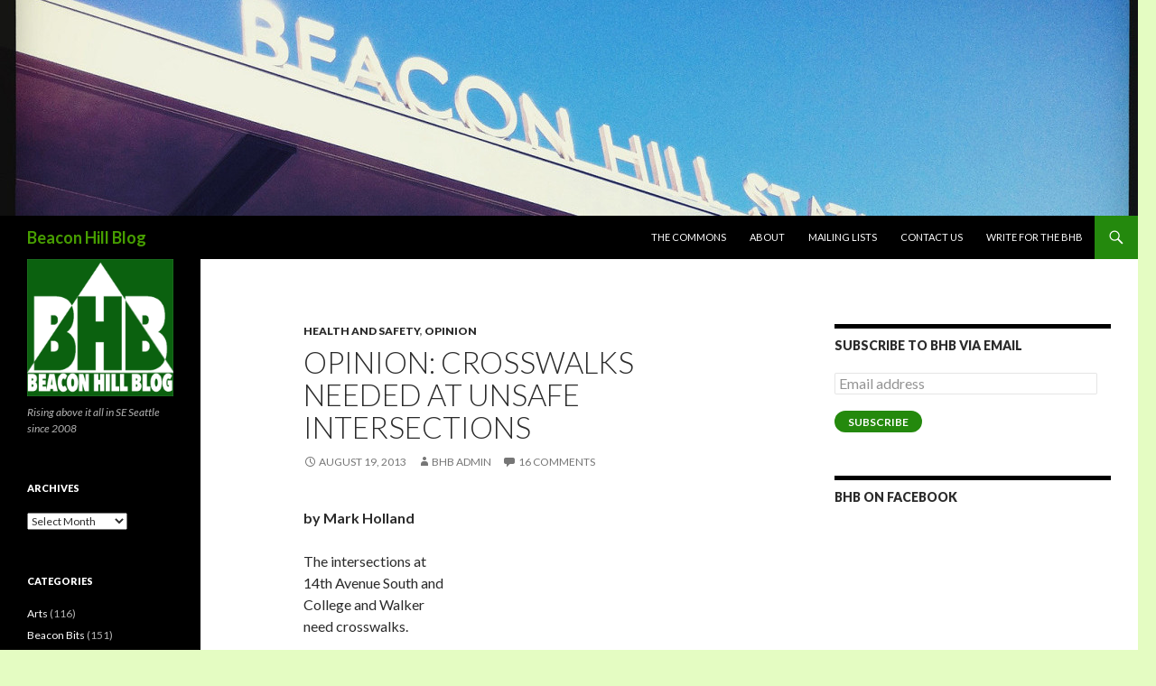

--- FILE ---
content_type: text/html; charset=UTF-8
request_url: https://beaconhill.seattle.wa.us/2013/08/19/opinion-crosswalks-needed-at-unsafe-intersections/
body_size: 24033
content:
<!DOCTYPE html>
<!--[if IE 7]>
<html class="ie ie7" lang="en-US">
<![endif]-->
<!--[if IE 8]>
<html class="ie ie8" lang="en-US">
<![endif]-->
<!--[if !(IE 7) & !(IE 8)]><!-->
<html lang="en-US">
<!--<![endif]-->
<head>
	<meta charset="UTF-8">
	<meta name="viewport" content="width=device-width">
	<title>Opinion: Crosswalks needed at unsafe intersections | Beacon Hill Blog</title>
	<link rel="profile" href="https://gmpg.org/xfn/11">
	<link rel="pingback" href="https://beaconhill.seattle.wa.us/xmlrpc.php">
	<!--[if lt IE 9]>
	<script src="https://beaconhill.seattle.wa.us/wp-content/themes/twentyfourteen/js/html5.js?ver=3.7.0"></script>
	<![endif]-->
	<meta name='robots' content='max-image-preview:large' />
<link rel='dns-prefetch' href='//stats.wp.com' />
<link rel='dns-prefetch' href='//fonts.googleapis.com' />
<link rel='dns-prefetch' href='//v0.wordpress.com' />
<link rel='dns-prefetch' href='//jetpack.wordpress.com' />
<link rel='dns-prefetch' href='//s0.wp.com' />
<link rel='dns-prefetch' href='//public-api.wordpress.com' />
<link rel='dns-prefetch' href='//0.gravatar.com' />
<link rel='dns-prefetch' href='//1.gravatar.com' />
<link rel='dns-prefetch' href='//2.gravatar.com' />
<link href='https://fonts.gstatic.com' crossorigin rel='preconnect' />
<link rel="alternate" type="application/rss+xml" title="Beacon Hill Blog &raquo; Feed" href="https://beaconhill.seattle.wa.us/feed/" />
<link rel="alternate" type="application/rss+xml" title="Beacon Hill Blog &raquo; Comments Feed" href="https://beaconhill.seattle.wa.us/comments/feed/" />
<link rel="alternate" type="application/rss+xml" title="Beacon Hill Blog &raquo; Opinion: Crosswalks needed at unsafe intersections Comments Feed" href="https://beaconhill.seattle.wa.us/2013/08/19/opinion-crosswalks-needed-at-unsafe-intersections/feed/" />
<link rel="alternate" title="oEmbed (JSON)" type="application/json+oembed" href="https://beaconhill.seattle.wa.us/wp-json/oembed/1.0/embed?url=https%3A%2F%2Fbeaconhill.seattle.wa.us%2F2013%2F08%2F19%2Fopinion-crosswalks-needed-at-unsafe-intersections%2F" />
<link rel="alternate" title="oEmbed (XML)" type="text/xml+oembed" href="https://beaconhill.seattle.wa.us/wp-json/oembed/1.0/embed?url=https%3A%2F%2Fbeaconhill.seattle.wa.us%2F2013%2F08%2F19%2Fopinion-crosswalks-needed-at-unsafe-intersections%2F&#038;format=xml" />
		<!-- This site uses the Google Analytics by MonsterInsights plugin v7.17.0 - Using Analytics tracking - https://www.monsterinsights.com/ -->
		<!-- Note: MonsterInsights is not currently configured on this site. The site owner needs to authenticate with Google Analytics in the MonsterInsights settings panel. -->
					<!-- No UA code set -->
				<!-- / Google Analytics by MonsterInsights -->
		<style id='wp-img-auto-sizes-contain-inline-css'>
img:is([sizes=auto i],[sizes^="auto," i]){contain-intrinsic-size:3000px 1500px}
/*# sourceURL=wp-img-auto-sizes-contain-inline-css */
</style>
<link rel='stylesheet' id='twentyfourteen-jetpack-css' href='https://beaconhill.seattle.wa.us/wp-content/plugins/jetpack/modules/theme-tools/compat/twentyfourteen.css?ver=15.4' media='all' />
<link rel='stylesheet' id='jetpack_related-posts-css' href='https://beaconhill.seattle.wa.us/wp-content/plugins/jetpack/modules/related-posts/related-posts.css?ver=20240116' media='all' />
<style id='wp-emoji-styles-inline-css'>

	img.wp-smiley, img.emoji {
		display: inline !important;
		border: none !important;
		box-shadow: none !important;
		height: 1em !important;
		width: 1em !important;
		margin: 0 0.07em !important;
		vertical-align: -0.1em !important;
		background: none !important;
		padding: 0 !important;
	}
/*# sourceURL=wp-emoji-styles-inline-css */
</style>
<style id='wp-block-library-inline-css'>
:root{--wp-block-synced-color:#7a00df;--wp-block-synced-color--rgb:122,0,223;--wp-bound-block-color:var(--wp-block-synced-color);--wp-editor-canvas-background:#ddd;--wp-admin-theme-color:#007cba;--wp-admin-theme-color--rgb:0,124,186;--wp-admin-theme-color-darker-10:#006ba1;--wp-admin-theme-color-darker-10--rgb:0,107,160.5;--wp-admin-theme-color-darker-20:#005a87;--wp-admin-theme-color-darker-20--rgb:0,90,135;--wp-admin-border-width-focus:2px}@media (min-resolution:192dpi){:root{--wp-admin-border-width-focus:1.5px}}.wp-element-button{cursor:pointer}:root .has-very-light-gray-background-color{background-color:#eee}:root .has-very-dark-gray-background-color{background-color:#313131}:root .has-very-light-gray-color{color:#eee}:root .has-very-dark-gray-color{color:#313131}:root .has-vivid-green-cyan-to-vivid-cyan-blue-gradient-background{background:linear-gradient(135deg,#00d084,#0693e3)}:root .has-purple-crush-gradient-background{background:linear-gradient(135deg,#34e2e4,#4721fb 50%,#ab1dfe)}:root .has-hazy-dawn-gradient-background{background:linear-gradient(135deg,#faaca8,#dad0ec)}:root .has-subdued-olive-gradient-background{background:linear-gradient(135deg,#fafae1,#67a671)}:root .has-atomic-cream-gradient-background{background:linear-gradient(135deg,#fdd79a,#004a59)}:root .has-nightshade-gradient-background{background:linear-gradient(135deg,#330968,#31cdcf)}:root .has-midnight-gradient-background{background:linear-gradient(135deg,#020381,#2874fc)}:root{--wp--preset--font-size--normal:16px;--wp--preset--font-size--huge:42px}.has-regular-font-size{font-size:1em}.has-larger-font-size{font-size:2.625em}.has-normal-font-size{font-size:var(--wp--preset--font-size--normal)}.has-huge-font-size{font-size:var(--wp--preset--font-size--huge)}.has-text-align-center{text-align:center}.has-text-align-left{text-align:left}.has-text-align-right{text-align:right}.has-fit-text{white-space:nowrap!important}#end-resizable-editor-section{display:none}.aligncenter{clear:both}.items-justified-left{justify-content:flex-start}.items-justified-center{justify-content:center}.items-justified-right{justify-content:flex-end}.items-justified-space-between{justify-content:space-between}.screen-reader-text{border:0;clip-path:inset(50%);height:1px;margin:-1px;overflow:hidden;padding:0;position:absolute;width:1px;word-wrap:normal!important}.screen-reader-text:focus{background-color:#ddd;clip-path:none;color:#444;display:block;font-size:1em;height:auto;left:5px;line-height:normal;padding:15px 23px 14px;text-decoration:none;top:5px;width:auto;z-index:100000}html :where(.has-border-color){border-style:solid}html :where([style*=border-top-color]){border-top-style:solid}html :where([style*=border-right-color]){border-right-style:solid}html :where([style*=border-bottom-color]){border-bottom-style:solid}html :where([style*=border-left-color]){border-left-style:solid}html :where([style*=border-width]){border-style:solid}html :where([style*=border-top-width]){border-top-style:solid}html :where([style*=border-right-width]){border-right-style:solid}html :where([style*=border-bottom-width]){border-bottom-style:solid}html :where([style*=border-left-width]){border-left-style:solid}html :where(img[class*=wp-image-]){height:auto;max-width:100%}:where(figure){margin:0 0 1em}html :where(.is-position-sticky){--wp-admin--admin-bar--position-offset:var(--wp-admin--admin-bar--height,0px)}@media screen and (max-width:600px){html :where(.is-position-sticky){--wp-admin--admin-bar--position-offset:0px}}

/*# sourceURL=wp-block-library-inline-css */
</style><style id='global-styles-inline-css'>
:root{--wp--preset--aspect-ratio--square: 1;--wp--preset--aspect-ratio--4-3: 4/3;--wp--preset--aspect-ratio--3-4: 3/4;--wp--preset--aspect-ratio--3-2: 3/2;--wp--preset--aspect-ratio--2-3: 2/3;--wp--preset--aspect-ratio--16-9: 16/9;--wp--preset--aspect-ratio--9-16: 9/16;--wp--preset--color--black: #000;--wp--preset--color--cyan-bluish-gray: #abb8c3;--wp--preset--color--white: #fff;--wp--preset--color--pale-pink: #f78da7;--wp--preset--color--vivid-red: #cf2e2e;--wp--preset--color--luminous-vivid-orange: #ff6900;--wp--preset--color--luminous-vivid-amber: #fcb900;--wp--preset--color--light-green-cyan: #7bdcb5;--wp--preset--color--vivid-green-cyan: #00d084;--wp--preset--color--pale-cyan-blue: #8ed1fc;--wp--preset--color--vivid-cyan-blue: #0693e3;--wp--preset--color--vivid-purple: #9b51e0;--wp--preset--color--green: #24890d;--wp--preset--color--dark-gray: #2b2b2b;--wp--preset--color--medium-gray: #767676;--wp--preset--color--light-gray: #f5f5f5;--wp--preset--gradient--vivid-cyan-blue-to-vivid-purple: linear-gradient(135deg,rgb(6,147,227) 0%,rgb(155,81,224) 100%);--wp--preset--gradient--light-green-cyan-to-vivid-green-cyan: linear-gradient(135deg,rgb(122,220,180) 0%,rgb(0,208,130) 100%);--wp--preset--gradient--luminous-vivid-amber-to-luminous-vivid-orange: linear-gradient(135deg,rgb(252,185,0) 0%,rgb(255,105,0) 100%);--wp--preset--gradient--luminous-vivid-orange-to-vivid-red: linear-gradient(135deg,rgb(255,105,0) 0%,rgb(207,46,46) 100%);--wp--preset--gradient--very-light-gray-to-cyan-bluish-gray: linear-gradient(135deg,rgb(238,238,238) 0%,rgb(169,184,195) 100%);--wp--preset--gradient--cool-to-warm-spectrum: linear-gradient(135deg,rgb(74,234,220) 0%,rgb(151,120,209) 20%,rgb(207,42,186) 40%,rgb(238,44,130) 60%,rgb(251,105,98) 80%,rgb(254,248,76) 100%);--wp--preset--gradient--blush-light-purple: linear-gradient(135deg,rgb(255,206,236) 0%,rgb(152,150,240) 100%);--wp--preset--gradient--blush-bordeaux: linear-gradient(135deg,rgb(254,205,165) 0%,rgb(254,45,45) 50%,rgb(107,0,62) 100%);--wp--preset--gradient--luminous-dusk: linear-gradient(135deg,rgb(255,203,112) 0%,rgb(199,81,192) 50%,rgb(65,88,208) 100%);--wp--preset--gradient--pale-ocean: linear-gradient(135deg,rgb(255,245,203) 0%,rgb(182,227,212) 50%,rgb(51,167,181) 100%);--wp--preset--gradient--electric-grass: linear-gradient(135deg,rgb(202,248,128) 0%,rgb(113,206,126) 100%);--wp--preset--gradient--midnight: linear-gradient(135deg,rgb(2,3,129) 0%,rgb(40,116,252) 100%);--wp--preset--font-size--small: 13px;--wp--preset--font-size--medium: 20px;--wp--preset--font-size--large: 36px;--wp--preset--font-size--x-large: 42px;--wp--preset--spacing--20: 0.44rem;--wp--preset--spacing--30: 0.67rem;--wp--preset--spacing--40: 1rem;--wp--preset--spacing--50: 1.5rem;--wp--preset--spacing--60: 2.25rem;--wp--preset--spacing--70: 3.38rem;--wp--preset--spacing--80: 5.06rem;--wp--preset--shadow--natural: 6px 6px 9px rgba(0, 0, 0, 0.2);--wp--preset--shadow--deep: 12px 12px 50px rgba(0, 0, 0, 0.4);--wp--preset--shadow--sharp: 6px 6px 0px rgba(0, 0, 0, 0.2);--wp--preset--shadow--outlined: 6px 6px 0px -3px rgb(255, 255, 255), 6px 6px rgb(0, 0, 0);--wp--preset--shadow--crisp: 6px 6px 0px rgb(0, 0, 0);}:where(.is-layout-flex){gap: 0.5em;}:where(.is-layout-grid){gap: 0.5em;}body .is-layout-flex{display: flex;}.is-layout-flex{flex-wrap: wrap;align-items: center;}.is-layout-flex > :is(*, div){margin: 0;}body .is-layout-grid{display: grid;}.is-layout-grid > :is(*, div){margin: 0;}:where(.wp-block-columns.is-layout-flex){gap: 2em;}:where(.wp-block-columns.is-layout-grid){gap: 2em;}:where(.wp-block-post-template.is-layout-flex){gap: 1.25em;}:where(.wp-block-post-template.is-layout-grid){gap: 1.25em;}.has-black-color{color: var(--wp--preset--color--black) !important;}.has-cyan-bluish-gray-color{color: var(--wp--preset--color--cyan-bluish-gray) !important;}.has-white-color{color: var(--wp--preset--color--white) !important;}.has-pale-pink-color{color: var(--wp--preset--color--pale-pink) !important;}.has-vivid-red-color{color: var(--wp--preset--color--vivid-red) !important;}.has-luminous-vivid-orange-color{color: var(--wp--preset--color--luminous-vivid-orange) !important;}.has-luminous-vivid-amber-color{color: var(--wp--preset--color--luminous-vivid-amber) !important;}.has-light-green-cyan-color{color: var(--wp--preset--color--light-green-cyan) !important;}.has-vivid-green-cyan-color{color: var(--wp--preset--color--vivid-green-cyan) !important;}.has-pale-cyan-blue-color{color: var(--wp--preset--color--pale-cyan-blue) !important;}.has-vivid-cyan-blue-color{color: var(--wp--preset--color--vivid-cyan-blue) !important;}.has-vivid-purple-color{color: var(--wp--preset--color--vivid-purple) !important;}.has-black-background-color{background-color: var(--wp--preset--color--black) !important;}.has-cyan-bluish-gray-background-color{background-color: var(--wp--preset--color--cyan-bluish-gray) !important;}.has-white-background-color{background-color: var(--wp--preset--color--white) !important;}.has-pale-pink-background-color{background-color: var(--wp--preset--color--pale-pink) !important;}.has-vivid-red-background-color{background-color: var(--wp--preset--color--vivid-red) !important;}.has-luminous-vivid-orange-background-color{background-color: var(--wp--preset--color--luminous-vivid-orange) !important;}.has-luminous-vivid-amber-background-color{background-color: var(--wp--preset--color--luminous-vivid-amber) !important;}.has-light-green-cyan-background-color{background-color: var(--wp--preset--color--light-green-cyan) !important;}.has-vivid-green-cyan-background-color{background-color: var(--wp--preset--color--vivid-green-cyan) !important;}.has-pale-cyan-blue-background-color{background-color: var(--wp--preset--color--pale-cyan-blue) !important;}.has-vivid-cyan-blue-background-color{background-color: var(--wp--preset--color--vivid-cyan-blue) !important;}.has-vivid-purple-background-color{background-color: var(--wp--preset--color--vivid-purple) !important;}.has-black-border-color{border-color: var(--wp--preset--color--black) !important;}.has-cyan-bluish-gray-border-color{border-color: var(--wp--preset--color--cyan-bluish-gray) !important;}.has-white-border-color{border-color: var(--wp--preset--color--white) !important;}.has-pale-pink-border-color{border-color: var(--wp--preset--color--pale-pink) !important;}.has-vivid-red-border-color{border-color: var(--wp--preset--color--vivid-red) !important;}.has-luminous-vivid-orange-border-color{border-color: var(--wp--preset--color--luminous-vivid-orange) !important;}.has-luminous-vivid-amber-border-color{border-color: var(--wp--preset--color--luminous-vivid-amber) !important;}.has-light-green-cyan-border-color{border-color: var(--wp--preset--color--light-green-cyan) !important;}.has-vivid-green-cyan-border-color{border-color: var(--wp--preset--color--vivid-green-cyan) !important;}.has-pale-cyan-blue-border-color{border-color: var(--wp--preset--color--pale-cyan-blue) !important;}.has-vivid-cyan-blue-border-color{border-color: var(--wp--preset--color--vivid-cyan-blue) !important;}.has-vivid-purple-border-color{border-color: var(--wp--preset--color--vivid-purple) !important;}.has-vivid-cyan-blue-to-vivid-purple-gradient-background{background: var(--wp--preset--gradient--vivid-cyan-blue-to-vivid-purple) !important;}.has-light-green-cyan-to-vivid-green-cyan-gradient-background{background: var(--wp--preset--gradient--light-green-cyan-to-vivid-green-cyan) !important;}.has-luminous-vivid-amber-to-luminous-vivid-orange-gradient-background{background: var(--wp--preset--gradient--luminous-vivid-amber-to-luminous-vivid-orange) !important;}.has-luminous-vivid-orange-to-vivid-red-gradient-background{background: var(--wp--preset--gradient--luminous-vivid-orange-to-vivid-red) !important;}.has-very-light-gray-to-cyan-bluish-gray-gradient-background{background: var(--wp--preset--gradient--very-light-gray-to-cyan-bluish-gray) !important;}.has-cool-to-warm-spectrum-gradient-background{background: var(--wp--preset--gradient--cool-to-warm-spectrum) !important;}.has-blush-light-purple-gradient-background{background: var(--wp--preset--gradient--blush-light-purple) !important;}.has-blush-bordeaux-gradient-background{background: var(--wp--preset--gradient--blush-bordeaux) !important;}.has-luminous-dusk-gradient-background{background: var(--wp--preset--gradient--luminous-dusk) !important;}.has-pale-ocean-gradient-background{background: var(--wp--preset--gradient--pale-ocean) !important;}.has-electric-grass-gradient-background{background: var(--wp--preset--gradient--electric-grass) !important;}.has-midnight-gradient-background{background: var(--wp--preset--gradient--midnight) !important;}.has-small-font-size{font-size: var(--wp--preset--font-size--small) !important;}.has-medium-font-size{font-size: var(--wp--preset--font-size--medium) !important;}.has-large-font-size{font-size: var(--wp--preset--font-size--large) !important;}.has-x-large-font-size{font-size: var(--wp--preset--font-size--x-large) !important;}
/*# sourceURL=global-styles-inline-css */
</style>

<style id='classic-theme-styles-inline-css'>
/*! This file is auto-generated */
.wp-block-button__link{color:#fff;background-color:#32373c;border-radius:9999px;box-shadow:none;text-decoration:none;padding:calc(.667em + 2px) calc(1.333em + 2px);font-size:1.125em}.wp-block-file__button{background:#32373c;color:#fff;text-decoration:none}
/*# sourceURL=/wp-includes/css/classic-themes.min.css */
</style>
<link rel='stylesheet' id='twentyfourteen-lato-css' href='https://fonts.googleapis.com/css?family=Lato%3A300%2C400%2C700%2C900%2C300italic%2C400italic%2C700italic&#038;subset=latin%2Clatin-ext&#038;display=fallback' media='all' />
<link rel='stylesheet' id='genericons-css' href='https://beaconhill.seattle.wa.us/wp-content/plugins/jetpack/_inc/genericons/genericons/genericons.css?ver=3.1' media='all' />
<link rel='stylesheet' id='twentyfourteen-style-css' href='https://beaconhill.seattle.wa.us/wp-content/themes/twentyfourteen/style.css?ver=20190507' media='all' />
<link rel='stylesheet' id='twentyfourteen-block-style-css' href='https://beaconhill.seattle.wa.us/wp-content/themes/twentyfourteen/css/blocks.css?ver=20190102' media='all' />
<style id='jetpack_facebook_likebox-inline-css'>
.widget_facebook_likebox {
	overflow: hidden;
}

/*# sourceURL=https://beaconhill.seattle.wa.us/wp-content/plugins/jetpack/modules/widgets/facebook-likebox/style.css */
</style>
<link rel='stylesheet' id='jetpack-subscriptions-css' href='https://beaconhill.seattle.wa.us/wp-content/plugins/jetpack/_inc/build/subscriptions/subscriptions.min.css?ver=15.4' media='all' />
<link rel='stylesheet' id='sharedaddy-css' href='https://beaconhill.seattle.wa.us/wp-content/plugins/jetpack/modules/sharedaddy/sharing.css?ver=15.4' media='all' />
<link rel='stylesheet' id='social-logos-css' href='https://beaconhill.seattle.wa.us/wp-content/plugins/jetpack/_inc/social-logos/social-logos.min.css?ver=15.4' media='all' />
<script id="jetpack_related-posts-js-extra">
var related_posts_js_options = {"post_heading":"h4"};
//# sourceURL=jetpack_related-posts-js-extra
</script>
<script src="https://beaconhill.seattle.wa.us/wp-content/plugins/jetpack/_inc/build/related-posts/related-posts.min.js?ver=20240116" id="jetpack_related-posts-js"></script>
<script src="https://beaconhill.seattle.wa.us/wp-includes/js/jquery/jquery.min.js?ver=3.7.1" id="jquery-core-js"></script>
<script src="https://beaconhill.seattle.wa.us/wp-includes/js/jquery/jquery-migrate.min.js?ver=3.4.1" id="jquery-migrate-js"></script>
<link rel="https://api.w.org/" href="https://beaconhill.seattle.wa.us/wp-json/" /><link rel="alternate" title="JSON" type="application/json" href="https://beaconhill.seattle.wa.us/wp-json/wp/v2/posts/9198" /><link rel="EditURI" type="application/rsd+xml" title="RSD" href="https://beaconhill.seattle.wa.us/xmlrpc.php?rsd" />
<link rel="canonical" href="https://beaconhill.seattle.wa.us/2013/08/19/opinion-crosswalks-needed-at-unsafe-intersections/" />
<link rel='shortlink' href='https://wp.me/plIIz-2om' />
	<style>img#wpstats{display:none}</style>
				<style type="text/css" id="twentyfourteen-header-css">
				.site-title a {
			color: #479e00;
		}
		</style>
		<style id="custom-background-css">
body.custom-background { background-color: #e4fcc2; }
</style>
	
<!-- Jetpack Open Graph Tags -->
<meta property="og:type" content="article" />
<meta property="og:title" content="Opinion: Crosswalks needed at unsafe intersections" />
<meta property="og:url" content="https://beaconhill.seattle.wa.us/2013/08/19/opinion-crosswalks-needed-at-unsafe-intersections/" />
<meta property="og:description" content="View 14th Ave. S. dangers in a larger map. This unsafe stretch of 14th Ave. S. should be improved, says Mark Holland. by Mark Holland The intersections at 14th Avenue South and College and Walker n…" />
<meta property="article:published_time" content="-001-11-30T00:00:00+00:00" />
<meta property="article:modified_time" content="2014-12-27T06:28:57+00:00" />
<meta property="og:site_name" content="Beacon Hill Blog" />
<meta property="og:image" content="https://s0.wp.com/i/blank.jpg" />
<meta property="og:image:width" content="200" />
<meta property="og:image:height" content="200" />
<meta property="og:image:alt" content="" />
<meta property="og:locale" content="en_US" />
<meta name="twitter:site" content="@beaconhillblog" />
<meta name="twitter:text:title" content="Opinion: Crosswalks needed at unsafe intersections" />
<meta name="twitter:card" content="summary" />

<!-- End Jetpack Open Graph Tags -->
</head>

<body class="wp-singular post-template-default single single-post postid-9198 single-format-standard custom-background wp-embed-responsive wp-theme-twentyfourteen group-blog header-image singular">
<div id="page" class="hfeed site">
		<div id="site-header">
		<a href="https://beaconhill.seattle.wa.us/" rel="home">
			<img src="https://beaconhill.seattle.wa.us/wp-content/uploads/2015/06/9186799493_ba29aff373_h-e1433631969622.jpg" width="1260" height="239" alt="Beacon Hill Blog">
		</a>
	</div>
	
	<header id="masthead" class="site-header" role="banner">
		<div class="header-main">
			<h1 class="site-title"><a href="https://beaconhill.seattle.wa.us/" rel="home">Beacon Hill Blog</a></h1>

			<div class="search-toggle">
				<a href="#search-container" class="screen-reader-text" aria-expanded="false" aria-controls="search-container">Search</a>
			</div>

			<nav id="primary-navigation" class="site-navigation primary-navigation" role="navigation">
				<button class="menu-toggle">Primary Menu</button>
				<a class="screen-reader-text skip-link" href="#content">Skip to content</a>
				<div class="menu-main-navbar-container"><ul id="primary-menu" class="nav-menu"><li id="menu-item-9575" class="menu-item menu-item-type-taxonomy menu-item-object-category menu-item-9575"><a href="https://beaconhill.seattle.wa.us/category/commons/">The Commons</a></li>
<li id="menu-item-9574" class="menu-item menu-item-type-post_type menu-item-object-page menu-item-9574"><a href="https://beaconhill.seattle.wa.us/about/">About</a></li>
<li id="menu-item-9573" class="menu-item menu-item-type-post_type menu-item-object-page menu-item-9573"><a href="https://beaconhill.seattle.wa.us/mailing-lists/">Mailing lists</a></li>
<li id="menu-item-9572" class="menu-item menu-item-type-post_type menu-item-object-page menu-item-9572"><a href="https://beaconhill.seattle.wa.us/email-us/">Contact us</a></li>
<li id="menu-item-9576" class="menu-item menu-item-type-post_type menu-item-object-page menu-item-9576"><a href="https://beaconhill.seattle.wa.us/write-for-the-bhb/">Write for the BHB</a></li>
</ul></div>			</nav>
		</div>

		<div id="search-container" class="search-box-wrapper hide">
			<div class="search-box">
				<form role="search" method="get" class="search-form" action="https://beaconhill.seattle.wa.us/">
				<label>
					<span class="screen-reader-text">Search for:</span>
					<input type="search" class="search-field" placeholder="Search &hellip;" value="" name="s" />
				</label>
				<input type="submit" class="search-submit" value="Search" />
			</form>			</div>
		</div>
	</header><!-- #masthead -->

	<div id="main" class="site-main">

	<div id="primary" class="content-area">
		<div id="content" class="site-content" role="main">
			
<article id="post-9198" class="post-9198 post type-post status-publish format-standard hentry category-health-and-safety category-opinion tag-car-accidents tag-pedestrians">
	
	<header class="entry-header">
				<div class="entry-meta">
			<span class="cat-links"><a href="https://beaconhill.seattle.wa.us/category/health-and-safety/" rel="category tag">Health and Safety</a>, <a href="https://beaconhill.seattle.wa.us/category/opinion/" rel="category tag">Opinion</a></span>
		</div>
			<h1 class="entry-title">Opinion: Crosswalks needed at unsafe intersections</h1>
		<div class="entry-meta">
			<span class="entry-date"><a href="https://beaconhill.seattle.wa.us/2013/08/19/opinion-crosswalks-needed-at-unsafe-intersections/" rel="bookmark"><time class="entry-date" datetime="2013-08-19T16:43:48-07:00">August 19, 2013</time></a></span> <span class="byline"><span class="author vcard"><a class="url fn n" href="https://beaconhill.seattle.wa.us/author/bhbadmin/" rel="author">BHB Admin</a></span></span>			<span class="comments-link"><a href="https://beaconhill.seattle.wa.us/2013/08/19/opinion-crosswalks-needed-at-unsafe-intersections/#comments">16 Comments</a></span>
						</div><!-- .entry-meta -->
	</header><!-- .entry-header -->

		<div class="entry-content">
		<div style="float: right; margin: 0 0 5px 10px; width: 302px;">
<p><iframe width="300" height="400" frameborder="0" scrolling="no" marginheight="0" marginwidth="0" src="https://maps.google.com/maps/ms?msa=0&amp;msid=201012722180278621912.0004e455450e4871218c6&amp;ie=UTF8&amp;t=m&amp;ll=47.583256,-122.314675&amp;spn=0.005789,0.006416&amp;z=16&amp;output=embed"></iframe><br /><small>View <a href="https://maps.google.com/maps/ms?msa=0&amp;msid=201012722180278621912.0004e455450e4871218c6&amp;ie=UTF8&amp;t=m&amp;ll=47.583256,-122.314675&amp;spn=0.005789,0.006416&amp;z=16&amp;source=embed" style="color:#0000FF;text-align:left;">14th Ave. S. dangers</a> in a larger map. This unsafe stretch of 14th Ave. S. should be improved, says Mark Holland.</small>  </p>
</div>
<p><strong>by Mark Holland</strong></p>
<p>The intersections at 14th Avenue South and College and Walker need crosswalks.</p>
<p>I live on the corner of 14th Avenue South and College. On August 6, <a href="http://beaconhill.seattle.wa.us/2013/08/06/rollover-collision-at-14th-and-college-causes-injuries-blocks-traffic/">the night of the rollover accident</a>, I was on the street within 10 seconds of the impact which was deafening. I had to pull my car away from the wreck as it burst into flames, after stopping the passenger from fleeing as the driver ran down College toward the greenbelt.</p>
<p>In the last wreck at this corner, five teenagers in a stolen Honda roared up College eastbound toward 14th, crashing into the curb, taking out two trees, up onto the sidewalk where they nearly hit a group of kids on the corner.  The suspension was damaged and they all jumped out of the moving vehicle which rolled up onto the sidewalk across 14th and landed against a retaining wall.  The motor was still running and I saw there were no keys.  I had to pop the hood and pull the plug wires to stop the engine.  Every six months or so my neighbors and I have to deal with carnage on this corner. Luckily we have great neighbors around here. Any time something happens everyone is out on the street within seconds.  Police and Fire respond within minutes. It&#8217;s a great place to have a disaster. Everyone does their part. I wish I could say the same for SDOT.</p>
<p>The bicycle lane on 14th gets painted every three months, but the center yellow line does not. SDOT just painted the center line after the accident, but before it was barely visible. </p>
<p>Cars speed on this section of 14th because it is engineered to be a speedway. Northbound Beacon traffic hits the &#8220;slip lane&#8221; (SDOT&#8217;s term) at 14th and takes the turn at full speed, bypassing the four way stop intersection, just as the traffic engineers designed it to.  At the end of the &#8220;slip&#8221; lane the driver looks north on 14th and sees a green light three blocks down at Hill, and nothing in between. There is no cross walk, curb bulbs, signage or anything on 14th to tell drivers there is a lot of activity at College, or at Walker. </p>
<p>I just had an application for a crosswalk at 14th and College turned down by SDOT.  It costs $15,000 to install a crosswalk.  More if you want curb bulbs.  For $30,000 we could install crosswalks at College and at Walker in front of the store. </p>
<p>SDOT said they did not see 20 people per hour cross at College, and the intersection is under bus trolley power lines, which is apparently a problem. Those are their reasons for doing nothing. </p>
<p>For comparison our lovely &#8220;Greenway&#8221; just cost $420,000 for a little over two miles and there were no accidents recorded at any of the intersections affected by the Greenway, according to SDOT.  Except for the weirdness at Beacon and Hanford, most of the Greenway seems to consist of lots of stop signs in inexplicable locations and bicycle stencils on a quiet neighborhood street. Other than that, 18th is the same as it&#8217;s been for the last 100 years: missing sidewalks, curbs, and gutters north of College.</p>
<p>SDOT has the police reports.  They know the accident numbers.  Why is <em>all</em> the focus on an already safe Greenway, when we have truly dangerous roadways that are due to &#8220;bad&#8221; driving, but also due to &#8220;bad&#8221; traffic engineering, or lack of any engineering at all, like at College and Walker?</p>
<p>We need crosswalks, curb bulbs and ramps with &#8220;Stop when pedestrians are present&#8221; signs at College and at Walker. SDOT is installing crosswalks like this all over the city but there is not one on Beacon Hill.  Why not?  </p>
<p>The &#8220;slip&#8221; lane has got to go. It sends cars speeding through the intersection creating conflict with traffic merging onto 14th from the four way stop.  Often vehicles &#8220;slip&#8221; through in a train of several cars. If the first car accelerates, they all do, while tailgating.  That is when the honking and screeching of tires happens at College where the northbound vehicles are moving 40+ mph. The vast majority of honking and tire screeching interactions involve a speeding northbound vehicle on 14th and a westbound vehicle on College turning in either direction onto 14th. Most accidents involve a northbound vehicle on 14th.</p>
<p>The light at Hill is always green unless someone presses the button to cross.  It simply draws drivers forward. Drivers think they need to make the light before it turns red, but it never changes unless a pedestrian pushes the button.  Even the buses speed down this section of 14th. Maybe the light at Hill should be replaced with a yellow yield or crosswalk light with curb bulbs and a more visible crosswalk.  What is the point of a 24/7 green light?</p>
<p>Beacon Hill should be paying more attention to what SDOT is doing or not doing in our neighborhood.  The thing to remember about SDOT is the Mayor pretty much has all the control.  There is little the City Council can do except approve or disapprove the Mayor&#8217;s plans.  Just like the rest of us.  </p>
<p><em>Mark Holland is a long time Beacon Hill resident, a founding member of the Jefferson Park Alliance (JPA), and served on the Jefferson Park Planning Committee (JPPC) during the North Beacon Hill Neighborhood planning process from 1998-2000. </p>
<p>Do you have something to say? Send us your own opinion pieces on this or other Beacon Hill-related topics.</em></p>
<p><iframe width="520" height="400" frameborder="0" scrolling="no" marginheight="0" marginwidth="0" src="https://maps.google.com/?ie=UTF8&amp;t=h&amp;ll=47.581998,-122.314629&amp;spn=0.000512,0.000696&amp;z=20&amp;output=embed"></iframe><br /><small><a href="https://maps.google.com/?ie=UTF8&amp;t=h&amp;ll=47.581998,-122.314629&amp;spn=0.000512,0.000696&amp;z=20&amp;source=embed" style="color:#0000FF;text-align:left">View Larger Map.</a> The &#8220;slip lane&#8221; shown on the right in this satellite image is hazardous, says Mark Holland.</small></p>
<div class="sharedaddy sd-sharing-enabled"><div class="robots-nocontent sd-block sd-social sd-social-official sd-sharing"><h3 class="sd-title">Share this:</h3><div class="sd-content"><ul><li class="share-twitter"><a href="https://twitter.com/share" class="twitter-share-button" data-url="https://beaconhill.seattle.wa.us/2013/08/19/opinion-crosswalks-needed-at-unsafe-intersections/" data-text="Opinion: Crosswalks needed at unsafe intersections" data-via="beaconhillblog" >Tweet</a></li><li class="share-facebook"><div class="fb-share-button" data-href="https://beaconhill.seattle.wa.us/2013/08/19/opinion-crosswalks-needed-at-unsafe-intersections/" data-layout="button_count"></div></li><li class="share-reddit"><a rel="nofollow noopener noreferrer"
				data-shared="sharing-reddit-9198"
				class="share-reddit sd-button"
				href="https://beaconhill.seattle.wa.us/2013/08/19/opinion-crosswalks-needed-at-unsafe-intersections/?share=reddit"
				target="_blank"
				aria-labelledby="sharing-reddit-9198"
				>
				<span id="sharing-reddit-9198" hidden>Click to share on Reddit (Opens in new window)</span>
				<span>Reddit</span>
			</a></li><li><a href="#" class="sharing-anchor sd-button share-more"><span>More</span></a></li><li class="share-end"></li></ul><div class="sharing-hidden"><div class="inner" style="display: none;"><ul><li class="share-email"><a rel="nofollow noopener noreferrer"
				data-shared="sharing-email-9198"
				class="share-email sd-button"
				href="mailto:?subject=%5BShared%20Post%5D%20Opinion%3A%20Crosswalks%20needed%20at%20unsafe%20intersections&#038;body=https%3A%2F%2Fbeaconhill.seattle.wa.us%2F2013%2F08%2F19%2Fopinion-crosswalks-needed-at-unsafe-intersections%2F&#038;share=email"
				target="_blank"
				aria-labelledby="sharing-email-9198"
				data-email-share-error-title="Do you have email set up?" data-email-share-error-text="If you&#039;re having problems sharing via email, you might not have email set up for your browser. You may need to create a new email yourself." data-email-share-nonce="cdc13355f5" data-email-share-track-url="https://beaconhill.seattle.wa.us/2013/08/19/opinion-crosswalks-needed-at-unsafe-intersections/?share=email">
				<span id="sharing-email-9198" hidden>Click to email a link to a friend (Opens in new window)</span>
				<span>Email</span>
			</a></li><li class="share-tumblr"><a class="tumblr-share-button" target="_blank" href="https://www.tumblr.com/share" data-title="Opinion: Crosswalks needed at unsafe intersections" data-content="https://beaconhill.seattle.wa.us/2013/08/19/opinion-crosswalks-needed-at-unsafe-intersections/" title="Share on Tumblr">Share on Tumblr</a></li><li class="share-pinterest"><div class="pinterest_button"><a href="https://www.pinterest.com/pin/create/button/?url=https%3A%2F%2Fbeaconhill.seattle.wa.us%2F2013%2F08%2F19%2Fopinion-crosswalks-needed-at-unsafe-intersections%2F&#038;media=https%3A%2F%2Fsecure.gravatar.com%2Favatar%2F50402e267c176c2039bfafc5ee1abc94f519bb2ce69d878f1bf18a25584da303%3Fs%3D96%26d%3Dmm%26r%3Dg&#038;description=Opinion%3A%20Crosswalks%20needed%20at%20unsafe%20intersections" data-pin-do="buttonPin" data-pin-config="beside"><img src="//assets.pinterest.com/images/pidgets/pinit_fg_en_rect_gray_20.png" /></a></div></li><li class="share-end"></li></ul></div></div></div></div></div>
<div id='jp-relatedposts' class='jp-relatedposts' >
	<h3 class="jp-relatedposts-headline"><em>Related</em></h3>
</div>	</div><!-- .entry-content -->
	
	<footer class="entry-meta"><span class="tag-links"><a href="https://beaconhill.seattle.wa.us/tag/car-accidents/" rel="tag">car accidents</a><a href="https://beaconhill.seattle.wa.us/tag/pedestrians/" rel="tag">pedestrians</a></span></footer></article><!-- #post-9198 -->
		<nav class="navigation post-navigation" role="navigation">
		<h1 class="screen-reader-text">Post navigation</h1>
		<div class="nav-links">
			<a href="https://beaconhill.seattle.wa.us/2013/08/17/chobo-ji-hosts-zen-meditation-retreat/" rel="prev"><span class="meta-nav">Previous Post</span>Chobo-Ji hosts Zen meditation retreat</a><a href="https://beaconhill.seattle.wa.us/2013/08/21/rules-of-the-road-not-optional/" rel="next"><span class="meta-nav">Next Post</span>Rules of the road not optional</a>			</div><!-- .nav-links -->
		</nav><!-- .navigation -->
		
<div id="comments" class="comments-area">

	
	<h2 class="comments-title">
		16 thoughts on &ldquo;Opinion: Crosswalks needed at unsafe intersections&rdquo;	</h2>

		
	<ol class="comment-list">
				<li id="comment-85373" class="comment even thread-even depth-1">
			<article id="div-comment-85373" class="comment-body">
				<footer class="comment-meta">
					<div class="comment-author vcard">
						<img alt='' src='https://secure.gravatar.com/avatar/13cfca234a8c631fe3be568be4c40d558eef93e0417248a7c42e713e88bb36c3?s=34&#038;d=mm&#038;r=g' srcset='https://secure.gravatar.com/avatar/13cfca234a8c631fe3be568be4c40d558eef93e0417248a7c42e713e88bb36c3?s=68&#038;d=mm&#038;r=g 2x' class='avatar avatar-34 photo' height='34' width='34' decoding='async'/>						<b class="fn">Mira Latoszek</b> <span class="says">says:</span>					</div><!-- .comment-author -->

					<div class="comment-metadata">
						<a href="https://beaconhill.seattle.wa.us/2013/08/19/opinion-crosswalks-needed-at-unsafe-intersections/#comment-85373"><time datetime="2013-08-19T19:03:37-07:00">August 19, 2013 at 7:03 pm</time></a>					</div><!-- .comment-metadata -->

									</footer><!-- .comment-meta -->

				<div class="comment-content">
					<p>The post-accident response from the city further demonstrates the almost complete abandonment of our roads and infrastructure on Beacon Hill.  The hydrant that the vehicle ran into was completely pulled out of the ground attached to three feet of pipe.  It lay in the grass planting strip for almost a week while neighbors called the city to repair it.  The only response so far?  Removal of the broken hydrant and placement of some orange cones over the hole.  </p>
<p>Neighbors call 684-ROADS every day asking for the hydrant to be repaired.  No one from our city government responds.  The destruction of an important link in the emergency response infrastructure calls for an emergency response to repair it.  This is not just an inconvenience, it is putting people&#8217;s lives and homes in danger.</p>
				</div><!-- .comment-content -->

							</article><!-- .comment-body -->
		</li><!-- #comment-## -->
		<li id="comment-85375" class="social-twitter odd alt thread-odd thread-alt depth-1">
			<article id="div-comment-85375" class="comment-body">
				<footer class="comment-meta">
					<div class="comment-author vcard">
						<img alt="" src="https://si0.twimg.com/profile_images/1221617212/paperboy_web_normal.jpg" class="avatar avatar-34 photo social-twitter" height="34" width="34" />						<b class="fn"><a href="https://twitter.com/SeattleNewsy" class="url" rel="ugc external nofollow">SeattleNewsy</a></b> <span class="says">says:</span>					</div><!-- .comment-author -->

					<div class="comment-metadata">
						<a href="https://beaconhill.seattle.wa.us/2013/08/19/opinion-crosswalks-needed-at-unsafe-intersections/#comment-85375"><time datetime="2013-08-19T20:50:59-07:00">August 19, 2013 at 8:50 pm</time></a>					</div><!-- .comment-metadata -->

									</footer><!-- .comment-meta -->

				<div class="comment-content">
					<p>BEACON HILL Opinion: Crosswalks needed at unsafe intersections: View 14th Ave. S. dangers in a larger map. Thi&#8230; <a href="http://t.co/fh1kYE3FvU" rel="nofollow ugc">http://t.co/fh1kYE3FvU</a></p>
				</div><!-- .comment-content -->

							</article><!-- .comment-body -->
		</li><!-- #comment-## -->
		<li id="comment-85379" class="comment even thread-even depth-1">
			<article id="div-comment-85379" class="comment-body">
				<footer class="comment-meta">
					<div class="comment-author vcard">
						<img alt='' src='https://secure.gravatar.com/avatar/08c29b705e8948967a8de88f5e88a6ec66e56e6a0e03576f67845631342ac1cb?s=34&#038;d=mm&#038;r=g' srcset='https://secure.gravatar.com/avatar/08c29b705e8948967a8de88f5e88a6ec66e56e6a0e03576f67845631342ac1cb?s=68&#038;d=mm&#038;r=g 2x' class='avatar avatar-34 photo' height='34' width='34' loading='lazy' decoding='async'/>						<b class="fn">ks</b> <span class="says">says:</span>					</div><!-- .comment-author -->

					<div class="comment-metadata">
						<a href="https://beaconhill.seattle.wa.us/2013/08/19/opinion-crosswalks-needed-at-unsafe-intersections/#comment-85379"><time datetime="2013-08-20T05:29:21-07:00">August 20, 2013 at 5:29 am</time></a>					</div><!-- .comment-metadata -->

									</footer><!-- .comment-meta -->

				<div class="comment-content">
					<p>I like your comment about the green light pulling drivers forward.  Driving this section of road is scary at 5pm because the parked cars make the pedestrians and cars from the side streets invisible until they are almost in the travel lane.</p>
				</div><!-- .comment-content -->

							</article><!-- .comment-body -->
		</li><!-- #comment-## -->
		<li id="comment-85385" class="comment odd alt thread-odd thread-alt depth-1">
			<article id="div-comment-85385" class="comment-body">
				<footer class="comment-meta">
					<div class="comment-author vcard">
						<img alt='' src='https://secure.gravatar.com/avatar/bc625900ad8aafe3c4fdfc79dd91ae10530212020e9a4aaa26b256682fff15e1?s=34&#038;d=mm&#038;r=g' srcset='https://secure.gravatar.com/avatar/bc625900ad8aafe3c4fdfc79dd91ae10530212020e9a4aaa26b256682fff15e1?s=68&#038;d=mm&#038;r=g 2x' class='avatar avatar-34 photo' height='34' width='34' loading='lazy' decoding='async'/>						<b class="fn">Scott</b> <span class="says">says:</span>					</div><!-- .comment-author -->

					<div class="comment-metadata">
						<a href="https://beaconhill.seattle.wa.us/2013/08/19/opinion-crosswalks-needed-at-unsafe-intersections/#comment-85385"><time datetime="2013-08-20T08:25:27-07:00">August 20, 2013 at 8:25 am</time></a>					</div><!-- .comment-metadata -->

									</footer><!-- .comment-meta -->

				<div class="comment-content">
					<p>Yes.<br />
SDOT please remove all the &#8220;slip lanes&#8221; &#8212; they are inappropriate pedestrian hazards for a residential area. In addition to 14th and Beacon, there is Spokane and 15th near Jefferson Park. Sidewalk just ends, no crosswalk, on a slip lane. Drivers simply ignore pedestrians.<br />
(And still no crosswalks to Jefferson Park on Spokane?)</p>
<p>Overall the traffic patterns on Beacon Hill suggest that SDOT thinks of Beacon Hill as a big I-5/I-90 on-ramp or interchange.</p>
				</div><!-- .comment-content -->

							</article><!-- .comment-body -->
		</li><!-- #comment-## -->
		<li id="comment-85387" class="social-twitter even thread-even depth-1">
			<article id="div-comment-85387" class="comment-body">
				<footer class="comment-meta">
					<div class="comment-author vcard">
						<img alt="" src="https://si0.twimg.com/profile_images/3448788032/8ac2c05bb2815f688559ae9a8c8d52ac_normal.jpeg" class="avatar avatar-34 photo social-twitter" height="34" width="34" />						<b class="fn"><a href="https://twitter.com/toddnelmes" class="url" rel="ugc external nofollow">toddnelmes</a></b> <span class="says">says:</span>					</div><!-- .comment-author -->

					<div class="comment-metadata">
						<a href="https://beaconhill.seattle.wa.us/2013/08/19/opinion-crosswalks-needed-at-unsafe-intersections/#comment-85387"><time datetime="2013-08-20T09:14:55-07:00">August 20, 2013 at 9:14 am</time></a>					</div><!-- .comment-metadata -->

									</footer><!-- .comment-meta -->

				<div class="comment-content">
					<p>@seattledot and @mayormcginn please read: <a href="http://t.co/w14gq9wf6C" rel="nofollow ugc">http://t.co/w14gq9wf6C</a></p>
				</div><!-- .comment-content -->

							</article><!-- .comment-body -->
		</li><!-- #comment-## -->
		<li id="comment-85388" class="comment odd alt thread-odd thread-alt depth-1">
			<article id="div-comment-85388" class="comment-body">
				<footer class="comment-meta">
					<div class="comment-author vcard">
						<img alt='' src='https://secure.gravatar.com/avatar/c4ae15e0c06924390868b743de2e338eb8453679d03948891df38fb0f5488acb?s=34&#038;d=mm&#038;r=g' srcset='https://secure.gravatar.com/avatar/c4ae15e0c06924390868b743de2e338eb8453679d03948891df38fb0f5488acb?s=68&#038;d=mm&#038;r=g 2x' class='avatar avatar-34 photo' height='34' width='34' loading='lazy' decoding='async'/>						<b class="fn">Kathleen</b> <span class="says">says:</span>					</div><!-- .comment-author -->

					<div class="comment-metadata">
						<a href="https://beaconhill.seattle.wa.us/2013/08/19/opinion-crosswalks-needed-at-unsafe-intersections/#comment-85388"><time datetime="2013-08-20T10:19:43-07:00">August 20, 2013 at 10:19 am</time></a>					</div><!-- .comment-metadata -->

									</footer><!-- .comment-meta -->

				<div class="comment-content">
					<p>That is becasue as you stated all &#8220;Bike and Ped&#8221; funding as well as pothole funds are ALL going to bike lanes and nothing to even repainting ped crosswalks unless it is a crosswalk for a bike route like Beacon Ave and the Jefferson Park crossing (the lights 2 blocks up and 2 blocsk down are too far away for bikes to go to it seems). I see bikes on beacon and never on the greenway. You&#8217;ll only get crosswalks or streets restriped IF a bike lane is put in.</p>
				</div><!-- .comment-content -->

							</article><!-- .comment-body -->
		</li><!-- #comment-## -->
		<li id="comment-85389" class="comment even thread-even depth-1">
			<article id="div-comment-85389" class="comment-body">
				<footer class="comment-meta">
					<div class="comment-author vcard">
						<img alt='' src='https://secure.gravatar.com/avatar/9071689644df4421ac0fc64c4301b0475ff4df9a8e4ac71a233fe296dc14ab22?s=34&#038;d=mm&#038;r=g' srcset='https://secure.gravatar.com/avatar/9071689644df4421ac0fc64c4301b0475ff4df9a8e4ac71a233fe296dc14ab22?s=68&#038;d=mm&#038;r=g 2x' class='avatar avatar-34 photo' height='34' width='34' loading='lazy' decoding='async'/>						<b class="fn">eric.br</b> <span class="says">says:</span>					</div><!-- .comment-author -->

					<div class="comment-metadata">
						<a href="https://beaconhill.seattle.wa.us/2013/08/19/opinion-crosswalks-needed-at-unsafe-intersections/#comment-85389"><time datetime="2013-08-20T10:37:38-07:00">August 20, 2013 at 10:37 am</time></a>					</div><!-- .comment-metadata -->

									</footer><!-- .comment-meta -->

				<div class="comment-content">
					<p>i totally agree with your post (excluding your greenway bashing&#8230; ) and believe the oversight of sdot priorities in regard to pedestrian improvements, especially in underserved communities, is sorely lacking. </p>
<p>is there a voice for south seattle (or specifically north beacon hill) showing up for the seattle pedestrian advisory board meetings? <a href="http://www.seattle.gov/spab/" rel="nofollow ugc">http://www.seattle.gov/spab/</a> </p>
<p>other than calling 684-ROADS, what concrete steps can folks do?</p>
				</div><!-- .comment-content -->

							</article><!-- .comment-body -->
		</li><!-- #comment-## -->
		<li id="comment-85393" class="comment odd alt thread-odd thread-alt depth-1">
			<article id="div-comment-85393" class="comment-body">
				<footer class="comment-meta">
					<div class="comment-author vcard">
						<img alt='' src='https://secure.gravatar.com/avatar/297bfcbc54a8c864273ed4447e2d76093b997c9f037fd7ac59f2f85abd3472b3?s=34&#038;d=mm&#038;r=g' srcset='https://secure.gravatar.com/avatar/297bfcbc54a8c864273ed4447e2d76093b997c9f037fd7ac59f2f85abd3472b3?s=68&#038;d=mm&#038;r=g 2x' class='avatar avatar-34 photo' height='34' width='34' loading='lazy' decoding='async'/>						<b class="fn">Melissa</b> <span class="says">says:</span>					</div><!-- .comment-author -->

					<div class="comment-metadata">
						<a href="https://beaconhill.seattle.wa.us/2013/08/19/opinion-crosswalks-needed-at-unsafe-intersections/#comment-85393"><time datetime="2013-08-20T14:49:50-07:00">August 20, 2013 at 2:49 pm</time></a>					</div><!-- .comment-metadata -->

									</footer><!-- .comment-meta -->

				<div class="comment-content">
					<p>The current Chair of the Pedestrian Advisory Board is from Beacon Hill. I&#8217;m expecting him to chime into this comment thread soon&#8230; </p>
<p>Thanks for the post, Mark. The south portion of the Greenway deserves the same attention as the north section&#8211;sidewalk improvements, curb cutouts and stop signs to calm cross traffic. I rarely bike, but I walk along 18th from McClellan to Jefferson several times/week, usually with a kid or two riding something. Smoother sidewalks and safer intersections are awesome and everyone deserves them.</p>
<p>Mira&#8217;s followup comment about the hydrant is infuriating&#8211;I&#8217;m calling now to see why that hasn&#8217;t been fixed and I hope everyone who reads this calls in as well.</p>
<p>I&#8217;m very concerned about pedestrian safety in our neighborhood&#8211;especially at intersections like College &amp; 17th that are part of the route many kids will be taking to school. Someone is going to be killed in the crosswalk at the library unless something changes. While we wait for the slow financial/political/bureaucratic wheels to turn at SDOT, we can and should also be pressuring SPD to enforce traffic laws. </p>
<p>We can also work together: report report report! Call in license plates when someone speeds past as you&#8217;re trying to cross the street. Call in that downed hydrant. Call in cars parked illegally close to signs &amp; signals. Report potholes.</p>
<p>Signing off now to call about that hydrant.</p>
				</div><!-- .comment-content -->

							</article><!-- .comment-body -->
		</li><!-- #comment-## -->
		<li id="comment-85394" class="comment even thread-even depth-1">
			<article id="div-comment-85394" class="comment-body">
				<footer class="comment-meta">
					<div class="comment-author vcard">
						<img alt='' src='https://secure.gravatar.com/avatar/297bfcbc54a8c864273ed4447e2d76093b997c9f037fd7ac59f2f85abd3472b3?s=34&#038;d=mm&#038;r=g' srcset='https://secure.gravatar.com/avatar/297bfcbc54a8c864273ed4447e2d76093b997c9f037fd7ac59f2f85abd3472b3?s=68&#038;d=mm&#038;r=g 2x' class='avatar avatar-34 photo' height='34' width='34' loading='lazy' decoding='async'/>						<b class="fn">Melissa</b> <span class="says">says:</span>					</div><!-- .comment-author -->

					<div class="comment-metadata">
						<a href="https://beaconhill.seattle.wa.us/2013/08/19/opinion-crosswalks-needed-at-unsafe-intersections/#comment-85394"><time datetime="2013-08-20T15:04:18-07:00">August 20, 2013 at 3:04 pm</time></a>					</div><!-- .comment-metadata -->

									</footer><!-- .comment-meta -->

				<div class="comment-content">
					<p>Fire hydrant was fixed today (Tuesday 8/20). For fire hydrant or water utility problems, call Seattle Public Utilities at (206) 386-1800. It took a while to order the parts.</p>
				</div><!-- .comment-content -->

							</article><!-- .comment-body -->
		</li><!-- #comment-## -->
		<li id="comment-85395" class="comment odd alt thread-odd thread-alt depth-1">
			<article id="div-comment-85395" class="comment-body">
				<footer class="comment-meta">
					<div class="comment-author vcard">
						<img alt='' src='https://secure.gravatar.com/avatar/297bfcbc54a8c864273ed4447e2d76093b997c9f037fd7ac59f2f85abd3472b3?s=34&#038;d=mm&#038;r=g' srcset='https://secure.gravatar.com/avatar/297bfcbc54a8c864273ed4447e2d76093b997c9f037fd7ac59f2f85abd3472b3?s=68&#038;d=mm&#038;r=g 2x' class='avatar avatar-34 photo' height='34' width='34' loading='lazy' decoding='async'/>						<b class="fn">Melissa</b> <span class="says">says:</span>					</div><!-- .comment-author -->

					<div class="comment-metadata">
						<a href="https://beaconhill.seattle.wa.us/2013/08/19/opinion-crosswalks-needed-at-unsafe-intersections/#comment-85395"><time datetime="2013-08-20T15:05:49-07:00">August 20, 2013 at 3:05 pm</time></a>					</div><!-- .comment-metadata -->

									</footer><!-- .comment-meta -->

				<div class="comment-content">
					<p>For concerns about the Greenway, contact Sally Baghaw <a href="mailto:Sally.Bagshaw@seattle.gov">Sally.Bagshaw@seattle.gov</a></p>
				</div><!-- .comment-content -->

							</article><!-- .comment-body -->
		</li><!-- #comment-## -->
		<li id="comment-85396" class="comment even thread-even depth-1">
			<article id="div-comment-85396" class="comment-body">
				<footer class="comment-meta">
					<div class="comment-author vcard">
						<img alt='' src='https://secure.gravatar.com/avatar/297bfcbc54a8c864273ed4447e2d76093b997c9f037fd7ac59f2f85abd3472b3?s=34&#038;d=mm&#038;r=g' srcset='https://secure.gravatar.com/avatar/297bfcbc54a8c864273ed4447e2d76093b997c9f037fd7ac59f2f85abd3472b3?s=68&#038;d=mm&#038;r=g 2x' class='avatar avatar-34 photo' height='34' width='34' loading='lazy' decoding='async'/>						<b class="fn">Melissa</b> <span class="says">says:</span>					</div><!-- .comment-author -->

					<div class="comment-metadata">
						<a href="https://beaconhill.seattle.wa.us/2013/08/19/opinion-crosswalks-needed-at-unsafe-intersections/#comment-85396"><time datetime="2013-08-20T15:07:23-07:00">August 20, 2013 at 3:07 pm</time></a>					</div><!-- .comment-metadata -->

									</footer><!-- .comment-meta -->

				<div class="comment-content">
					<p>Per SDOT FAQ <a href="http://www.seattle.gov/transportation/sdotfaqs.htm" rel="nofollow ugc">http://www.seattle.gov/transportation/sdotfaqs.htm</a><br />
SDOT annually remarks all the lane markings throughout the city beginning in the Spring.  We remark arrows (left, straight and right) and crosswalks as they wear out, which may not be annually.  Please contact (206) 233-0033 if you have any further questions about street (pavement) markings.</p>
				</div><!-- .comment-content -->

							</article><!-- .comment-body -->
		</li><!-- #comment-## -->
		<li id="comment-85397" class="comment odd alt thread-odd thread-alt depth-1">
			<article id="div-comment-85397" class="comment-body">
				<footer class="comment-meta">
					<div class="comment-author vcard">
						<img alt='' src='https://secure.gravatar.com/avatar/397c283c7714c2dc0e5647420ddcf6ee70bcc7827d1e6fefd788bc8d5a3f3ccb?s=34&#038;d=mm&#038;r=g' srcset='https://secure.gravatar.com/avatar/397c283c7714c2dc0e5647420ddcf6ee70bcc7827d1e6fefd788bc8d5a3f3ccb?s=68&#038;d=mm&#038;r=g 2x' class='avatar avatar-34 photo' height='34' width='34' loading='lazy' decoding='async'/>						<b class="fn"><a href="http://www.seattle.gov/transportation/" class="url" rel="ugc external nofollow">Allie</a></b> <span class="says">says:</span>					</div><!-- .comment-author -->

					<div class="comment-metadata">
						<a href="https://beaconhill.seattle.wa.us/2013/08/19/opinion-crosswalks-needed-at-unsafe-intersections/#comment-85397"><time datetime="2013-08-20T16:20:47-07:00">August 20, 2013 at 4:20 pm</time></a>					</div><!-- .comment-metadata -->

									</footer><!-- .comment-meta -->

				<div class="comment-content">
					<p>Hi- Allie here from SDOT. We wanted to share that SDOT is planning to make it safer and more comfortable for people to walk and drive at 14th Avenue S and Beacon Avenue S and 14th Avenue S and S College Street.  Safety improvements were identified in the Southeast Transportation Study (see: <a href="http://www.seattle.gov/transportation/ppmp_sets.htm" rel="nofollow ugc">http://www.seattle.gov/transportation/ppmp_sets.htm</a> ) and are being funded through the Safe Routes to School program (see: <a href="http://www.seattle.gov/transportation/saferoutes.htm" rel="nofollow ugc">http://www.seattle.gov/transportation/saferoutes.htm</a> ). They include:<br />
      â€¢	  Add curb bulbs, wheelchair curb ramps and new marked crosswalks at 14th Avenue S and S College Street;<br />
      â€¢	  Eliminate the slip lane and straighten the intersection 14th Avenue S and Beacon Avenue S, reducing the crossing distance and adding sidewalks, curb ramps and a fourth marked crosswalk; and<br />
     â€¢	Make 14th Avenue S â€œout onlyâ€ south of the Beacon and 14th intersection.</p>
<p>Designs will soon be 30 percent complete and weâ€™ll be holding an open house in September to share them and hear feedback from the community.  Construction would happen in 2014. </p>
<p>The neighborhood greenway project (see: <a href="http://www.seattle.gov/transportation/beaconhillgreenway.htm" rel="nofollow ugc">http://www.seattle.gov/transportation/beaconhillgreenway.htm</a> ) is still underway and additional improvements are being installed this fall, including:</p>
<p>     â€¢	Sidewalk repair along the entire route (nearly complete);<br />
     â€¢	Speed humps; and<br />
     â€¢	Curb ramps and marked crosswalks at two crossings. </p>
<p>We know the intersection of Beacon Avenue S and S Hanford Street may not be operating as planned; we will study it this fall and, if needed, additional improvements would be implemented next year.</p>
<p>Physical improvements to our streets and sidewalks are one way we can help increase safety for all users of our transportation system.  We have a strategy to make Seattle a city with zero traffic fatalities. Our approach is a combination of education, environment (street improvements), enforcement, evaluation and empathy. Check out our web site at <a href="http://www.seattle.gov/besupersafe" rel="nofollow ugc">http://www.seattle.gov/besupersafe</a> to learn more.</p>
				</div><!-- .comment-content -->

							</article><!-- .comment-body -->
		</li><!-- #comment-## -->
		<li id="comment-85401" class="comment even thread-even depth-1">
			<article id="div-comment-85401" class="comment-body">
				<footer class="comment-meta">
					<div class="comment-author vcard">
						<img alt='' src='https://secure.gravatar.com/avatar/2a5185e1621fc1b6d2976d8b151fee6b4a740fe36ce40701dbb8f20f1ef88874?s=34&#038;d=mm&#038;r=g' srcset='https://secure.gravatar.com/avatar/2a5185e1621fc1b6d2976d8b151fee6b4a740fe36ce40701dbb8f20f1ef88874?s=68&#038;d=mm&#038;r=g 2x' class='avatar avatar-34 photo' height='34' width='34' loading='lazy' decoding='async'/>						<b class="fn"><a href="http://beebart@juno.com" class="url" rel="ugc external nofollow">John</a></b> <span class="says">says:</span>					</div><!-- .comment-author -->

					<div class="comment-metadata">
						<a href="https://beaconhill.seattle.wa.us/2013/08/19/opinion-crosswalks-needed-at-unsafe-intersections/#comment-85401"><time datetime="2013-08-20T19:01:16-07:00">August 20, 2013 at 7:01 pm</time></a>					</div><!-- .comment-metadata -->

									</footer><!-- .comment-meta -->

				<div class="comment-content">
					<p>The intersection of 14th Ave So. and South College is extremely hazzardous for cars ,too.When making a left turn from College to 14th Southbound,one has to pull part way into the norhbound lanes to be able to see oncoming traffic&#8211;I often wonder how many accidents and near-accidents occur annually there..It seems that this could be solved relatively cheaply(compared to installing a stoplight) by making that intersection an all way stop, such as 17th So. and McClellan currently is.This would make it easier for pedestrians too,if the city is too cheap to paint a crosswalk.<br />
  Also,it would be nice if the Seattle would install a &#8220;yield&#8221; sign at the north end of the slip way,perhaps just to the left of the bike glyph.</p>
				</div><!-- .comment-content -->

							</article><!-- .comment-body -->
		</li><!-- #comment-## -->
		<li id="comment-85465" class="comment odd alt thread-odd thread-alt depth-1">
			<article id="div-comment-85465" class="comment-body">
				<footer class="comment-meta">
					<div class="comment-author vcard">
						<img alt='' src='https://secure.gravatar.com/avatar/8024cb10a5fbe210a3758d564eaff1731170f7eabe4278703d4a46c70c4bc8b1?s=34&#038;d=mm&#038;r=g' srcset='https://secure.gravatar.com/avatar/8024cb10a5fbe210a3758d564eaff1731170f7eabe4278703d4a46c70c4bc8b1?s=68&#038;d=mm&#038;r=g 2x' class='avatar avatar-34 photo' height='34' width='34' loading='lazy' decoding='async'/>						<b class="fn">Chris</b> <span class="says">says:</span>					</div><!-- .comment-author -->

					<div class="comment-metadata">
						<a href="https://beaconhill.seattle.wa.us/2013/08/19/opinion-crosswalks-needed-at-unsafe-intersections/#comment-85465"><time datetime="2013-08-23T15:14:19-07:00">August 23, 2013 at 3:14 pm</time></a>					</div><!-- .comment-metadata -->

									</footer><!-- .comment-meta -->

				<div class="comment-content">
					<p>In response to Allie&#8217;s message about the improvements at 14th and Beacon, what can be done to allow the grandfathered-in auto-oriented business on the corner (Lioe&#8217;s auto shop) to continue to operate without negating any safety improvements made at the intersection.  I don&#8217;t mean to bash Lioe&#8217;s, but I think the worst part of that intersection is the shop customers and employees driving cars around, pulling into the shop, parking on the sidewalk, not paying attention, etc..  What could SDOT do to help Lioe&#8217;s safely continue to operate what is now a prohibited business within the pedestrian oriented light rail zoning overlay?</p>
				</div><!-- .comment-content -->

							</article><!-- .comment-body -->
		</li><!-- #comment-## -->
		<li id="comment-85631" class="comment even thread-even depth-1">
			<article id="div-comment-85631" class="comment-body">
				<footer class="comment-meta">
					<div class="comment-author vcard">
						<img alt='' src='https://secure.gravatar.com/avatar/b7c8a5d6d1944ae773d83c0b87d83cb69025044cdf138735e185a71e7b8f067e?s=34&#038;d=mm&#038;r=g' srcset='https://secure.gravatar.com/avatar/b7c8a5d6d1944ae773d83c0b87d83cb69025044cdf138735e185a71e7b8f067e?s=68&#038;d=mm&#038;r=g 2x' class='avatar avatar-34 photo' height='34' width='34' loading='lazy' decoding='async'/>						<b class="fn">DJ</b> <span class="says">says:</span>					</div><!-- .comment-author -->

					<div class="comment-metadata">
						<a href="https://beaconhill.seattle.wa.us/2013/08/19/opinion-crosswalks-needed-at-unsafe-intersections/#comment-85631"><time datetime="2013-08-28T13:03:49-07:00">August 28, 2013 at 1:03 pm</time></a>					</div><!-- .comment-metadata -->

									</footer><!-- .comment-meta -->

				<div class="comment-content">
					<p>Great discussion which I am very late too but I have one little thing to add &#8211; which is not directly related to safety on 14th but very close to the proposed improvement areas. At 13th and Beacon, 13th was blocked off to traffic on the North side of Beacon by the crude placement of several concrete ecology blocks. This appeared to a temporary fix which has around for at least ten years(?). Besides adding to abandoned appearance of sections of Beacon, the gap left between the blocks and curb is not wide enough to squeeze a bike through. Can SDOT consider improving this street blockage with something a little more professional and better for bikes?  Thanks.</p>
				</div><!-- .comment-content -->

							</article><!-- .comment-body -->
		</li><!-- #comment-## -->
		<li id="comment-85677" class="comment odd alt thread-odd thread-alt depth-1">
			<article id="div-comment-85677" class="comment-body">
				<footer class="comment-meta">
					<div class="comment-author vcard">
						<img alt='' src='https://secure.gravatar.com/avatar/397c283c7714c2dc0e5647420ddcf6ee70bcc7827d1e6fefd788bc8d5a3f3ccb?s=34&#038;d=mm&#038;r=g' srcset='https://secure.gravatar.com/avatar/397c283c7714c2dc0e5647420ddcf6ee70bcc7827d1e6fefd788bc8d5a3f3ccb?s=68&#038;d=mm&#038;r=g 2x' class='avatar avatar-34 photo' height='34' width='34' loading='lazy' decoding='async'/>						<b class="fn"><a href="http://www.seattle.gov/transportation/" class="url" rel="ugc external nofollow">Allie</a></b> <span class="says">says:</span>					</div><!-- .comment-author -->

					<div class="comment-metadata">
						<a href="https://beaconhill.seattle.wa.us/2013/08/19/opinion-crosswalks-needed-at-unsafe-intersections/#comment-85677"><time datetime="2013-08-29T11:44:37-07:00">August 29, 2013 at 11:44 am</time></a>					</div><!-- .comment-metadata -->

									</footer><!-- .comment-meta -->

				<div class="comment-content">
					<p>Re: Chris/ Lioeâ€™s Auto Shop<br />
SDOT will be reaching out to the shop as part of the design and outreach process. Thanks!</p>
				</div><!-- .comment-content -->

							</article><!-- .comment-body -->
		</li><!-- #comment-## -->
	</ol><!-- .comment-list -->

		
			<p class="no-comments">Comments are closed.</p>
	
	
	
</div><!-- #comments -->
		</div><!-- #content -->
	</div><!-- #primary -->

<div id="content-sidebar" class="content-sidebar widget-area" role="complementary">
	<aside id="blog_subscription-3" class="widget widget_blog_subscription jetpack_subscription_widget"><h1 class="widget-title">Subscribe to BHB via Email</h1>
			<div class="wp-block-jetpack-subscriptions__container">
			<form action="#" method="post" accept-charset="utf-8" id="subscribe-blog-blog_subscription-3"
				data-blog="5176787"
				data-post_access_level="everybody" >
									<p id="subscribe-email">
						<label id="jetpack-subscribe-label"
							class="screen-reader-text"
							for="subscribe-field-blog_subscription-3">
							Email address						</label>
						<input type="email" name="email" autocomplete="email" required="required"
																					value=""
							id="subscribe-field-blog_subscription-3"
							placeholder="Email address"
						/>
					</p>

					<p id="subscribe-submit"
											>
						<input type="hidden" name="action" value="subscribe"/>
						<input type="hidden" name="source" value="https://beaconhill.seattle.wa.us/2013/08/19/opinion-crosswalks-needed-at-unsafe-intersections/"/>
						<input type="hidden" name="sub-type" value="widget"/>
						<input type="hidden" name="redirect_fragment" value="subscribe-blog-blog_subscription-3"/>
						<input type="hidden" id="_wpnonce" name="_wpnonce" value="24a6198ef3" /><input type="hidden" name="_wp_http_referer" value="/2013/08/19/opinion-crosswalks-needed-at-unsafe-intersections/" />						<button type="submit"
															class="wp-block-button__link"
																					name="jetpack_subscriptions_widget"
						>
							Subscribe						</button>
					</p>
							</form>
						</div>
			
</aside><aside id="facebook-likebox-2" class="widget widget_facebook_likebox"><h1 class="widget-title"><a href="https://www.facebook.com/beaconhillblog">BHB on Facebook</a></h1>		<div id="fb-root"></div>
		<div class="fb-page" data-href="https://www.facebook.com/beaconhillblog" data-width="350"  data-height="130" data-hide-cover="false" data-show-facepile="false" data-tabs="false" data-hide-cta="false" data-small-header="false">
		<div class="fb-xfbml-parse-ignore"><blockquote cite="https://www.facebook.com/beaconhillblog"><a href="https://www.facebook.com/beaconhillblog">BHB on Facebook</a></blockquote></div>
		</div>
		</aside></div><!-- #content-sidebar -->
<div id="secondary">
	
	
		<div id="primary-sidebar" class="primary-sidebar widget-area" role="complementary">
		<aside id="media_image-3" class="widget widget_media_image"><figure style="width: 216px" class="wp-caption alignnone"><img width="216" height="202" src="https://beaconhill.seattle.wa.us/wp-content/uploads/2015/06/Beacon-Hill-Blog-2015-logo.gif" class="image wp-image-9564 aligncenter attachment-full size-full" alt="Beacon Hill Blog" style="max-width: 100%; height: auto;" decoding="async" loading="lazy" /><figcaption class="wp-caption-text">Rising above it all in SE Seattle since 2008</figcaption></figure></aside><aside id="archives-3" class="widget widget_archive"><h1 class="widget-title">Archives</h1>		<label class="screen-reader-text" for="archives-dropdown-3">Archives</label>
		<select id="archives-dropdown-3" name="archive-dropdown">
			
			<option value="">Select Month</option>
				<option value='https://beaconhill.seattle.wa.us/2015/11/'> November 2015 </option>
	<option value='https://beaconhill.seattle.wa.us/2015/10/'> October 2015 </option>
	<option value='https://beaconhill.seattle.wa.us/2015/09/'> September 2015 </option>
	<option value='https://beaconhill.seattle.wa.us/2015/08/'> August 2015 </option>
	<option value='https://beaconhill.seattle.wa.us/2015/07/'> July 2015 </option>
	<option value='https://beaconhill.seattle.wa.us/2015/06/'> June 2015 </option>
	<option value='https://beaconhill.seattle.wa.us/2014/07/'> July 2014 </option>
	<option value='https://beaconhill.seattle.wa.us/2014/06/'> June 2014 </option>
	<option value='https://beaconhill.seattle.wa.us/2014/04/'> April 2014 </option>
	<option value='https://beaconhill.seattle.wa.us/2013/12/'> December 2013 </option>
	<option value='https://beaconhill.seattle.wa.us/2013/11/'> November 2013 </option>
	<option value='https://beaconhill.seattle.wa.us/2013/10/'> October 2013 </option>
	<option value='https://beaconhill.seattle.wa.us/2013/09/'> September 2013 </option>
	<option value='https://beaconhill.seattle.wa.us/2013/08/'> August 2013 </option>
	<option value='https://beaconhill.seattle.wa.us/2013/07/'> July 2013 </option>
	<option value='https://beaconhill.seattle.wa.us/2013/06/'> June 2013 </option>
	<option value='https://beaconhill.seattle.wa.us/2013/05/'> May 2013 </option>
	<option value='https://beaconhill.seattle.wa.us/2013/04/'> April 2013 </option>
	<option value='https://beaconhill.seattle.wa.us/2013/03/'> March 2013 </option>
	<option value='https://beaconhill.seattle.wa.us/2013/02/'> February 2013 </option>
	<option value='https://beaconhill.seattle.wa.us/2013/01/'> January 2013 </option>
	<option value='https://beaconhill.seattle.wa.us/2012/12/'> December 2012 </option>
	<option value='https://beaconhill.seattle.wa.us/2012/11/'> November 2012 </option>
	<option value='https://beaconhill.seattle.wa.us/2012/10/'> October 2012 </option>
	<option value='https://beaconhill.seattle.wa.us/2012/09/'> September 2012 </option>
	<option value='https://beaconhill.seattle.wa.us/2012/08/'> August 2012 </option>
	<option value='https://beaconhill.seattle.wa.us/2012/07/'> July 2012 </option>
	<option value='https://beaconhill.seattle.wa.us/2012/06/'> June 2012 </option>
	<option value='https://beaconhill.seattle.wa.us/2012/05/'> May 2012 </option>
	<option value='https://beaconhill.seattle.wa.us/2012/04/'> April 2012 </option>
	<option value='https://beaconhill.seattle.wa.us/2012/03/'> March 2012 </option>
	<option value='https://beaconhill.seattle.wa.us/2012/02/'> February 2012 </option>
	<option value='https://beaconhill.seattle.wa.us/2012/01/'> January 2012 </option>
	<option value='https://beaconhill.seattle.wa.us/2011/12/'> December 2011 </option>
	<option value='https://beaconhill.seattle.wa.us/2011/11/'> November 2011 </option>
	<option value='https://beaconhill.seattle.wa.us/2011/10/'> October 2011 </option>
	<option value='https://beaconhill.seattle.wa.us/2011/09/'> September 2011 </option>
	<option value='https://beaconhill.seattle.wa.us/2011/08/'> August 2011 </option>
	<option value='https://beaconhill.seattle.wa.us/2011/07/'> July 2011 </option>
	<option value='https://beaconhill.seattle.wa.us/2011/06/'> June 2011 </option>
	<option value='https://beaconhill.seattle.wa.us/2011/05/'> May 2011 </option>
	<option value='https://beaconhill.seattle.wa.us/2011/04/'> April 2011 </option>
	<option value='https://beaconhill.seattle.wa.us/2011/03/'> March 2011 </option>
	<option value='https://beaconhill.seattle.wa.us/2011/02/'> February 2011 </option>
	<option value='https://beaconhill.seattle.wa.us/2011/01/'> January 2011 </option>
	<option value='https://beaconhill.seattle.wa.us/2010/12/'> December 2010 </option>
	<option value='https://beaconhill.seattle.wa.us/2010/11/'> November 2010 </option>
	<option value='https://beaconhill.seattle.wa.us/2010/10/'> October 2010 </option>
	<option value='https://beaconhill.seattle.wa.us/2010/09/'> September 2010 </option>
	<option value='https://beaconhill.seattle.wa.us/2010/08/'> August 2010 </option>
	<option value='https://beaconhill.seattle.wa.us/2010/07/'> July 2010 </option>
	<option value='https://beaconhill.seattle.wa.us/2010/06/'> June 2010 </option>
	<option value='https://beaconhill.seattle.wa.us/2010/05/'> May 2010 </option>
	<option value='https://beaconhill.seattle.wa.us/2010/04/'> April 2010 </option>
	<option value='https://beaconhill.seattle.wa.us/2010/03/'> March 2010 </option>
	<option value='https://beaconhill.seattle.wa.us/2010/02/'> February 2010 </option>
	<option value='https://beaconhill.seattle.wa.us/2010/01/'> January 2010 </option>
	<option value='https://beaconhill.seattle.wa.us/2009/12/'> December 2009 </option>
	<option value='https://beaconhill.seattle.wa.us/2009/11/'> November 2009 </option>
	<option value='https://beaconhill.seattle.wa.us/2009/10/'> October 2009 </option>
	<option value='https://beaconhill.seattle.wa.us/2009/09/'> September 2009 </option>
	<option value='https://beaconhill.seattle.wa.us/2009/08/'> August 2009 </option>
	<option value='https://beaconhill.seattle.wa.us/2009/07/'> July 2009 </option>
	<option value='https://beaconhill.seattle.wa.us/2009/06/'> June 2009 </option>
	<option value='https://beaconhill.seattle.wa.us/2009/05/'> May 2009 </option>
	<option value='https://beaconhill.seattle.wa.us/2009/04/'> April 2009 </option>
	<option value='https://beaconhill.seattle.wa.us/2009/03/'> March 2009 </option>
	<option value='https://beaconhill.seattle.wa.us/2009/02/'> February 2009 </option>
	<option value='https://beaconhill.seattle.wa.us/2009/01/'> January 2009 </option>
	<option value='https://beaconhill.seattle.wa.us/2008/12/'> December 2008 </option>
	<option value='https://beaconhill.seattle.wa.us/2008/11/'> November 2008 </option>
	<option value='https://beaconhill.seattle.wa.us/2008/10/'> October 2008 </option>

		</select>

			<script>
( ( dropdownId ) => {
	const dropdown = document.getElementById( dropdownId );
	function onSelectChange() {
		setTimeout( () => {
			if ( 'escape' === dropdown.dataset.lastkey ) {
				return;
			}
			if ( dropdown.value ) {
				document.location.href = dropdown.value;
			}
		}, 250 );
	}
	function onKeyUp( event ) {
		if ( 'Escape' === event.key ) {
			dropdown.dataset.lastkey = 'escape';
		} else {
			delete dropdown.dataset.lastkey;
		}
	}
	function onClick() {
		delete dropdown.dataset.lastkey;
	}
	dropdown.addEventListener( 'keyup', onKeyUp );
	dropdown.addEventListener( 'click', onClick );
	dropdown.addEventListener( 'change', onSelectChange );
})( "archives-dropdown-3" );

//# sourceURL=WP_Widget_Archives%3A%3Awidget
</script>
</aside><aside id="categories-248793621" class="widget widget_categories"><h1 class="widget-title">Categories</h1><nav aria-label="Categories">
			<ul>
					<li class="cat-item cat-item-1330"><a href="https://beaconhill.seattle.wa.us/category/arts-2/">Arts</a> (116)
</li>
	<li class="cat-item cat-item-65"><a href="https://beaconhill.seattle.wa.us/category/beacon-bits/">Beacon Bits</a> (151)
</li>
	<li class="cat-item cat-item-14"><a href="https://beaconhill.seattle.wa.us/category/bh-in-the-news/">BH in the News</a> (48)
</li>
	<li class="cat-item cat-item-1333"><a href="https://beaconhill.seattle.wa.us/category/city-services/">City Services</a> (17)
</li>
	<li class="cat-item cat-item-4"><a href="https://beaconhill.seattle.wa.us/category/clean-and-green/">Clean and Green</a> (112)
</li>
	<li class="cat-item cat-item-15"><a href="https://beaconhill.seattle.wa.us/category/crime/">Crime</a> (190)
</li>
	<li class="cat-item cat-item-256"><a href="https://beaconhill.seattle.wa.us/category/education/">Education</a> (149)
</li>
	<li class="cat-item cat-item-85"><a href="https://beaconhill.seattle.wa.us/category/food-and-drink/">Food and Drink</a> (113)
</li>
	<li class="cat-item cat-item-22"><a href="https://beaconhill.seattle.wa.us/category/getting-around/">Getting Around</a> (212)
</li>
	<li class="cat-item cat-item-39"><a href="https://beaconhill.seattle.wa.us/category/health-and-safety/">Health and Safety</a> (69)
</li>
	<li class="cat-item cat-item-56"><a href="https://beaconhill.seattle.wa.us/category/help-wanted/">Help Wanted</a> (20)
</li>
	<li class="cat-item cat-item-268"><a href="https://beaconhill.seattle.wa.us/category/history-of-the-hill/">History of the Hill</a> (29)
</li>
	<li class="cat-item cat-item-183"><a href="https://beaconhill.seattle.wa.us/category/life-on-the-hill/">Life on the Hill</a> (90)
</li>
	<li class="cat-item cat-item-25"><a href="https://beaconhill.seattle.wa.us/category/local-business/">Local Business</a> (84)
</li>
	<li class="cat-item cat-item-30"><a href="https://beaconhill.seattle.wa.us/category/local-events/">Local Events</a> (418)
</li>
	<li class="cat-item cat-item-54"><a href="https://beaconhill.seattle.wa.us/category/lost-and-found/">Lost and Found</a> (74)
</li>
	<li class="cat-item cat-item-504"><a href="https://beaconhill.seattle.wa.us/category/meetings/">Meetings</a> (168)
</li>
	<li class="cat-item cat-item-69"><a href="https://beaconhill.seattle.wa.us/category/neighborhood-pride/">Neighborhood Pride</a> (77)
</li>
	<li class="cat-item cat-item-1283"><a href="https://beaconhill.seattle.wa.us/category/news/">News</a> (68)
</li>
	<li class="cat-item cat-item-50"><a href="https://beaconhill.seattle.wa.us/category/opinion/">Opinion</a> (58)
</li>
	<li class="cat-item cat-item-493"><a href="https://beaconhill.seattle.wa.us/category/other-neighborhoods/">Other Neighborhoods</a> (14)
</li>
	<li class="cat-item cat-item-181"><a href="https://beaconhill.seattle.wa.us/category/overheard/">Overheard</a> (6)
</li>
	<li class="cat-item cat-item-47"><a href="https://beaconhill.seattle.wa.us/category/photos/">Photos</a> (121)
</li>
	<li class="cat-item cat-item-546"><a href="https://beaconhill.seattle.wa.us/category/recreation/">Recreation</a> (76)
</li>
	<li class="cat-item cat-item-1437"><a href="https://beaconhill.seattle.wa.us/category/religion-2/">Religion</a> (5)
</li>
	<li class="cat-item cat-item-8"><a href="https://beaconhill.seattle.wa.us/category/site-news/">Site News</a> (29)
</li>
	<li class="cat-item cat-item-1491"><a href="https://beaconhill.seattle.wa.us/category/technology-2/">Technology</a> (4)
</li>
	<li class="cat-item cat-item-1"><a href="https://beaconhill.seattle.wa.us/category/uncategorized/">Uncategorized</a> (24)
</li>
	<li class="cat-item cat-item-9"><a href="https://beaconhill.seattle.wa.us/category/urban-planning/">Urban Planning</a> (157)
</li>
	<li class="cat-item cat-item-850"><a href="https://beaconhill.seattle.wa.us/category/volunteering/">Volunteering and Giving</a> (90)
</li>
	<li class="cat-item cat-item-323"><a href="https://beaconhill.seattle.wa.us/category/weather/">Weather</a> (46)
</li>
			</ul>

			</nav></aside><aside id="linkcat-3" class="widget widget_links"><h1 class="widget-title">Also on Beacon Hill</h1>
	<ul class='xoxo blogroll'>
<li><a href="http://beaconhillbrewing.blogspot.com/">Beacon Hill Brewing</a></li>
<li><a href="http://beaconhillbungalow.blogspot.com/" title="Journey through Laura &amp; Justin&#8217;s big renovation project">Beacon Hill Bungalow Renovation</a></li>
<li><a href="http://blog.seattlepi.nwsource.com/beaconlights/">Beacon Lights</a></li>
<li><a href="http://beaconwatch.blogspot.com/">Beacon Watch</a></li>
<li><a href="http://beaconhilltopiary.blogspot.com/" rel="neighbor" title="Neighborhood bush sculpture">BeHi Bonsai</a></li>
<li><a href="http://www.lockmore.org/blog/" title="Lockmore blog">Lockmore Neighborhood</a></li>
<li><a href="http://midbeaconhill.blogspot.com/">Mid Beacon Hill</a></li>
<li><a href="http://north-beacon-hill.blogspot.com/">North Beacon Hill</a></li>
<li><a href="http://groups.yahoo.com/group/Nbeaconparents/">North Beacon Hill Parents</a></li>

	</ul>
</aside>
<aside id="linkcat-2" class="widget widget_links"><h1 class="widget-title">Community Resources</h1>
	<ul class='xoxo blogroll'>
<li><a href="http://www.cityofseattle.net/ban/">Beacon Alliance of Neighbors</a></li>
<li><a href="http://beaconarts.net/">Beacon Arts</a></li>
<li><a href="http://transit.metrokc.gov/tops/bus/neighborhoods/beacon_hill.html">Beacon Hill Bus Routes</a></li>
<li><a href="http://www.spl.org/default.asp?pageID=branch_open&#038;branchID=4">Beacon Hill Library</a></li>
<li><a href="http://www.bhnw.org/" title="Crime alerts.">Beacon Hill Neighborhood Watch</a></li>
<li><a href="http://www.elcentrodelaraza.org/">El Centro de la Raza</a></li>
<li><a href="http://www.cityofseattle.net/commnty/Beacon/groups/jpa/">Jefferson Park Alliance</a></li>
<li><a href="http://www.cityofseattle.net/commnty/Beacon/groups/nbhc/">North Beacon Hill Council</a></li>
<li><a href="http://www.neighborhoodlink.com/public/main.html?nneighid=803863524&#038;nsupercity=807297135">South Beacon Hill Council</a></li>

	</ul>
</aside>
<aside id="linkcat-19" class="widget widget_links"><h1 class="widget-title">Local Media</h1>
	<ul class='xoxo blogroll'>
<li><a href="http://crosscut.com/">Crosscut</a></li>
<li><a href="http://seattle.metblogs.com/">Seattle Metblogs</a></li>
<li><a href="http://seattlepi.com/">Seattle P-I</a></li>
<li><a href="http://seattlepi.nwsource.com/webtowns/town.asp?WTID=13">Seattle P-I: Beacon Hill Webtown</a></li>
<li><a href="http://seattletimes.nwsource.com/">Seattle Times</a></li>
<li><a href="http://www.seattleweekly.com/">Seattle Weekly</a></li>
<li><a href="http://seattlest.com/">Seattlest</a></li>
<li><a href="http://southseattlebeacon.com/" title="Formerly the Beacon Hill News">South Seattle Beacon</a></li>
<li><a href="http://www.southendseattle.com/">SouthendSeattle</a></li>
<li><a href="http://www.thestranger.com/seattle/Home">The Stranger</a></li>

	</ul>
</aside>
<aside id="linkcat-21" class="widget widget_links"><h1 class="widget-title">Nearby neighborhoods</h1>
	<ul class='xoxo blogroll'>
<li><a href="http://www.blogginggeorgetown.com/">Blogging Georgetown</a></li>
<li><a href="http://www.captaincolumbiacity.com/">Captain Columbia City</a></li>
<li><a href="http://centraldistrictnews.com/">Central District News</a></li>
<li><a href="http://columbiacity.wikidot.com/">Columbia Citizens</a></li>
<li><a href="http://www.columbiacityblog.com/">Columbia City Blog</a></li>
<li><a href="http://columbiacityhappenings.blogspot.com/">Columbia City Happenings</a></li>
<li><a href="http://www.georgetownhistory.com/historyblog.html">Georgetown History</a></li>
<li><a href="http://rainiervalleypost.com/">Rainier Valley Post</a></li>
<li><a href="http://westseattleblog.com/blog/">West Seattle Blog</a></li>
<li><a href="http://www.whitecenterblog.com/">White Center Blog</a></li>
<li><a href="http://whitecenternow.com/">White Center Now</a></li>

	</ul>
</aside>
<aside id="linkcat-20" class="widget widget_links"><h1 class="widget-title">Odds and Ends</h1>
	<ul class='xoxo blogroll'>
<li><a href="http://www.flickr.com/groups/897057@N20/pool/" title="Our photo pool at Flickr. ">Beacon Hill Blog photo pool at Flickr</a></li>
<li><a href="http://flickr.com/groups/beaconhillseattle/">Beacon Hill photos on Flickr</a></li>
<li><a href="http://www.soaringcranemassage.com/behi/BEHI/Welcome.html">BEHI Beacon Hill Pride</a></li>
<li><a href="http://www.historylink.org/">HistoryLink</a></li>
<li><a href="http://www.noisetank.com/hugeasscity/">hugeasscity</a></li>
<li><a href="http://seattle-daily-photo.blogspot.com/">Seattle Daily Photo</a></li>
<li><a href="http://seattletransitblog.com/">Seattle Transit Blog</a></li>
<li><a href="http://www.vintageseattle.org/">Vintage Seattle</a></li>

	</ul>
</aside>
<aside id="tag_cloud-2" class="widget widget_tag_cloud"><h1 class="widget-title">Tag Cloud</h1><nav aria-label="Tag Cloud"><div class="tagcloud"><ul class='wp-tag-cloud' role='list'>
	<li><a href="https://beaconhill.seattle.wa.us/tag/airplane-noise/" class="tag-cloud-link tag-link-331 tag-link-position-1" style="font-size: 9.09375pt;" aria-label="airplane noise (26 items)">airplane noise</a></li>
	<li><a href="https://beaconhill.seattle.wa.us/tag/art/" class="tag-cloud-link tag-link-105 tag-link-position-2" style="font-size: 15.21875pt;" aria-label="art (50 items)">art</a></li>
	<li><a href="https://beaconhill.seattle.wa.us/tag/beacon-avenue-s/" class="tag-cloud-link tag-link-128 tag-link-position-3" style="font-size: 8.65625pt;" aria-label="beacon avenue s (25 items)">beacon avenue s</a></li>
	<li><a href="https://beaconhill.seattle.wa.us/tag/beacon-hill-station/" class="tag-cloud-link tag-link-347 tag-link-position-4" style="font-size: 11.9375pt;" aria-label="beacon hill station (35 items)">beacon hill station</a></li>
	<li><a href="https://beaconhill.seattle.wa.us/tag/beacon-rocks/" class="tag-cloud-link tag-link-1073 tag-link-position-5" style="font-size: 13.6875pt;" aria-label="beacon rocks (43 items)">beacon rocks</a></li>
	<li><a href="https://beaconhill.seattle.wa.us/tag/bicycles/" class="tag-cloud-link tag-link-396 tag-link-position-6" style="font-size: 16.53125pt;" aria-label="bicycles (58 items)">bicycles</a></li>
	<li><a href="https://beaconhill.seattle.wa.us/tag/children/" class="tag-cloud-link tag-link-88 tag-link-position-7" style="font-size: 17.40625pt;" aria-label="children (64 items)">children</a></li>
	<li><a href="https://beaconhill.seattle.wa.us/tag/christmas/" class="tag-cloud-link tag-link-151 tag-link-position-8" style="font-size: 9.75pt;" aria-label="christmas (28 items)">christmas</a></li>
	<li><a href="https://beaconhill.seattle.wa.us/tag/classes/" class="tag-cloud-link tag-link-815 tag-link-position-9" style="font-size: 14.125pt;" aria-label="classes (45 items)">classes</a></li>
	<li><a href="https://beaconhill.seattle.wa.us/tag/cleveland-hs/" class="tag-cloud-link tag-link-37 tag-link-position-10" style="font-size: 9.53125pt;" aria-label="cleveland hs (27 items)">cleveland hs</a></li>
	<li><a href="https://beaconhill.seattle.wa.us/tag/construction/" class="tag-cloud-link tag-link-294 tag-link-position-11" style="font-size: 10.84375pt;" aria-label="construction (31 items)">construction</a></li>
	<li><a href="https://beaconhill.seattle.wa.us/tag/development/" class="tag-cloud-link tag-link-475 tag-link-position-12" style="font-size: 9.09375pt;" aria-label="development (26 items)">development</a></li>
	<li><a href="https://beaconhill.seattle.wa.us/tag/dpd/" class="tag-cloud-link tag-link-594 tag-link-position-13" style="font-size: 12.8125pt;" aria-label="dpd (39 items)">dpd</a></li>
	<li><a href="https://beaconhill.seattle.wa.us/tag/el-centro-de-la-raza/" class="tag-cloud-link tag-link-110 tag-link-position-14" style="font-size: 20.6875pt;" aria-label="el centro de la raza (90 items)">el centro de la raza</a></li>
	<li><a href="https://beaconhill.seattle.wa.us/tag/festival/" class="tag-cloud-link tag-link-598 tag-link-position-15" style="font-size: 14.34375pt;" aria-label="festival (46 items)">festival</a></li>
	<li><a href="https://beaconhill.seattle.wa.us/tag/food-forest/" class="tag-cloud-link tag-link-1132 tag-link-position-16" style="font-size: 9.75pt;" aria-label="food forest (28 items)">food forest</a></li>
	<li><a href="https://beaconhill.seattle.wa.us/tag/gardening/" class="tag-cloud-link tag-link-516 tag-link-position-17" style="font-size: 13.25pt;" aria-label="gardening (41 items)">gardening</a></li>
	<li><a href="https://beaconhill.seattle.wa.us/tag/jefferson-community-center/" class="tag-cloud-link tag-link-148 tag-link-position-18" style="font-size: 11.5pt;" aria-label="jefferson community center (34 items)">jefferson community center</a></li>
	<li><a href="https://beaconhill.seattle.wa.us/tag/jefferson-park/" class="tag-cloud-link tag-link-147 tag-link-position-19" style="font-size: 22pt;" aria-label="jefferson park (104 items)">jefferson park</a></li>
	<li><a href="https://beaconhill.seattle.wa.us/tag/jose-rizal-park/" class="tag-cloud-link tag-link-119 tag-link-position-20" style="font-size: 13.25pt;" aria-label="jose rizal park (41 items)">jose rizal park</a></li>
	<li><a href="https://beaconhill.seattle.wa.us/tag/lewis-park/" class="tag-cloud-link tag-link-578 tag-link-position-21" style="font-size: 8.4375pt;" aria-label="lewis park (24 items)">lewis park</a></li>
	<li><a href="https://beaconhill.seattle.wa.us/tag/library/" class="tag-cloud-link tag-link-31 tag-link-position-22" style="font-size: 15.65625pt;" aria-label="library (53 items)">library</a></li>
	<li><a href="https://beaconhill.seattle.wa.us/tag/light-rail/" class="tag-cloud-link tag-link-23 tag-link-position-23" style="font-size: 16.3125pt;" aria-label="light rail (57 items)">light rail</a></li>
	<li><a href="https://beaconhill.seattle.wa.us/tag/light-rail-station/" class="tag-cloud-link tag-link-497 tag-link-position-24" style="font-size: 8.65625pt;" aria-label="light rail station (25 items)">light rail station</a></li>
	<li><a href="https://beaconhill.seattle.wa.us/tag/lost-pets/" class="tag-cloud-link tag-link-55 tag-link-position-25" style="font-size: 16.75pt;" aria-label="lost pets (59 items)">lost pets</a></li>
	<li><a href="https://beaconhill.seattle.wa.us/tag/metro/" class="tag-cloud-link tag-link-44 tag-link-position-26" style="font-size: 8.65625pt;" aria-label="metro (25 items)">metro</a></li>
	<li><a href="https://beaconhill.seattle.wa.us/tag/mid-beacon/" class="tag-cloud-link tag-link-298 tag-link-position-27" style="font-size: 11.9375pt;" aria-label="mid-beacon (35 items)">mid-beacon</a></li>
	<li><a href="https://beaconhill.seattle.wa.us/tag/music/" class="tag-cloud-link tag-link-29 tag-link-position-28" style="font-size: 18.9375pt;" aria-label="music (74 items)">music</a></li>
	<li><a href="https://beaconhill.seattle.wa.us/tag/nbhc/" class="tag-cloud-link tag-link-206 tag-link-position-29" style="font-size: 19.375pt;" aria-label="nbhc (78 items)">nbhc</a></li>
	<li><a href="https://beaconhill.seattle.wa.us/tag/nbhc-meeting/" class="tag-cloud-link tag-link-711 tag-link-position-30" style="font-size: 12.15625pt;" aria-label="nbhc meeting (36 items)">nbhc meeting</a></li>
	<li><a href="https://beaconhill.seattle.wa.us/tag/neighborhood-planning/" class="tag-cloud-link tag-link-555 tag-link-position-31" style="font-size: 11.28125pt;" aria-label="neighborhood planning (33 items)">neighborhood planning</a></li>
	<li><a href="https://beaconhill.seattle.wa.us/tag/north-beacon/" class="tag-cloud-link tag-link-170 tag-link-position-32" style="font-size: 21.125pt;" aria-label="north beacon (94 items)">north beacon</a></li>
	<li><a href="https://beaconhill.seattle.wa.us/tag/parking/" class="tag-cloud-link tag-link-98 tag-link-position-33" style="font-size: 10.84375pt;" aria-label="parking (31 items)">parking</a></li>
	<li><a href="https://beaconhill.seattle.wa.us/tag/parks/" class="tag-cloud-link tag-link-149 tag-link-position-34" style="font-size: 9.53125pt;" aria-label="parks (27 items)">parks</a></li>
	<li><a href="https://beaconhill.seattle.wa.us/tag/pedestrians/" class="tag-cloud-link tag-link-397 tag-link-position-35" style="font-size: 15.65625pt;" aria-label="pedestrians (53 items)">pedestrians</a></li>
	<li><a href="https://beaconhill.seattle.wa.us/tag/restaurants/" class="tag-cloud-link tag-link-77 tag-link-position-36" style="font-size: 16.96875pt;" aria-label="restaurants (60 items)">restaurants</a></li>
	<li><a href="https://beaconhill.seattle.wa.us/tag/rockit-space/" class="tag-cloud-link tag-link-897 tag-link-position-37" style="font-size: 14.125pt;" aria-label="rockit space (45 items)">rockit space</a></li>
	<li><a href="https://beaconhill.seattle.wa.us/tag/school-closures/" class="tag-cloud-link tag-link-280 tag-link-position-38" style="font-size: 9.09375pt;" aria-label="school closures (26 items)">school closures</a></li>
	<li><a href="https://beaconhill.seattle.wa.us/tag/schools/" class="tag-cloud-link tag-link-257 tag-link-position-39" style="font-size: 11.28125pt;" aria-label="schools (33 items)">schools</a></li>
	<li><a href="https://beaconhill.seattle.wa.us/tag/sdot/" class="tag-cloud-link tag-link-494 tag-link-position-40" style="font-size: 8.65625pt;" aria-label="sdot (25 items)">sdot</a></li>
	<li><a href="https://beaconhill.seattle.wa.us/tag/snow/" class="tag-cloud-link tag-link-322 tag-link-position-41" style="font-size: 15.4375pt;" aria-label="snow (52 items)">snow</a></li>
	<li><a href="https://beaconhill.seattle.wa.us/tag/sound-transit/" class="tag-cloud-link tag-link-24 tag-link-position-42" style="font-size: 9.09375pt;" aria-label="sound transit (26 items)">sound transit</a></li>
	<li><a href="https://beaconhill.seattle.wa.us/tag/south-beacon/" class="tag-cloud-link tag-link-443 tag-link-position-43" style="font-size: 10.84375pt;" aria-label="south beacon (31 items)">south beacon</a></li>
	<li><a href="https://beaconhill.seattle.wa.us/tag/street-repair/" class="tag-cloud-link tag-link-127 tag-link-position-44" style="font-size: 8pt;" aria-label="street repair (23 items)">street repair</a></li>
	<li><a href="https://beaconhill.seattle.wa.us/tag/zoning/" class="tag-cloud-link tag-link-62 tag-link-position-45" style="font-size: 8.65625pt;" aria-label="zoning (25 items)">zoning</a></li>
</ul>
</div>
</nav></aside>	</div><!-- #primary-sidebar -->
	</div><!-- #secondary -->

		</div><!-- #main -->

		<footer id="colophon" class="site-footer" role="contentinfo">

			
			<div class="site-info">
												<a href="https://wordpress.org/" class="imprint">
					Proudly powered by WordPress				</a>
			</div><!-- .site-info -->
		</footer><!-- #colophon -->
	</div><!-- #page -->

	<script type="speculationrules">
{"prefetch":[{"source":"document","where":{"and":[{"href_matches":"/*"},{"not":{"href_matches":["/wp-*.php","/wp-admin/*","/wp-content/uploads/*","/wp-content/*","/wp-content/plugins/*","/wp-content/themes/twentyfourteen/*","/*\\?(.+)"]}},{"not":{"selector_matches":"a[rel~=\"nofollow\"]"}},{"not":{"selector_matches":".no-prefetch, .no-prefetch a"}}]},"eagerness":"conservative"}]}
</script>

	<script type="text/javascript">
		window.WPCOM_sharing_counts = {"https://beaconhill.seattle.wa.us/2013/08/19/opinion-crosswalks-needed-at-unsafe-intersections/":9198};
	</script>
							<script>!function(d,s,id){var js,fjs=d.getElementsByTagName(s)[0],p=/^http:/.test(d.location)?'http':'https';if(!d.getElementById(id)){js=d.createElement(s);js.id=id;js.src=p+'://platform.twitter.com/widgets.js';fjs.parentNode.insertBefore(js,fjs);}}(document, 'script', 'twitter-wjs');</script>
						<div id="fb-root"></div>
			<script>(function(d, s, id) { var js, fjs = d.getElementsByTagName(s)[0]; if (d.getElementById(id)) return; js = d.createElement(s); js.id = id; js.src = 'https://connect.facebook.net/en_US/sdk.js#xfbml=1&amp;appId=249643311490&version=v2.3'; fjs.parentNode.insertBefore(js, fjs); }(document, 'script', 'facebook-jssdk'));</script>
			<script>
			document.body.addEventListener( 'is.post-load', function() {
				if ( 'undefined' !== typeof FB ) {
					FB.XFBML.parse();
				}
			} );
			</script>
						<script id="tumblr-js" type="text/javascript" src="https://assets.tumblr.com/share-button.js"></script>
								<script type="text/javascript">
				( function () {
					// Pinterest shared resources
					var s = document.createElement( 'script' );
					s.type = 'text/javascript';
					s.async = true;
					s.setAttribute( 'data-pin-hover', true );					s.src = window.location.protocol + '//assets.pinterest.com/js/pinit.js';
					var x = document.getElementsByTagName( 'script' )[ 0 ];
					x.parentNode.insertBefore(s, x);
					// if 'Pin it' button has 'counts' make container wider
					function init() {
						var shares = document.querySelectorAll( 'li.share-pinterest' );
						for ( var i = 0; i < shares.length; i++ ) {
							var share = shares[ i ];
							var countElement = share.querySelector( 'a span' );
							if (countElement) {
								var countComputedStyle = window.getComputedStyle(countElement);
								if ( countComputedStyle.display === 'block' ) {
									var countWidth = parseInt( countComputedStyle.width, 10 );
									share.style.marginRight = countWidth + 11 + 'px';
								}
							}
						}
					}

					if ( document.readyState !== 'complete' ) {
						document.addEventListener( 'load', init );
					} else {
						init();
					}
				} )();
			</script>
		<script src="https://beaconhill.seattle.wa.us/wp-content/themes/twentyfourteen/js/functions.js?ver=20171218" id="twentyfourteen-script-js"></script>
<script id="jetpack-facebook-embed-js-extra">
var jpfbembed = {"appid":"249643311490","locale":"en_US"};
//# sourceURL=jetpack-facebook-embed-js-extra
</script>
<script src="https://beaconhill.seattle.wa.us/wp-content/plugins/jetpack/_inc/build/facebook-embed.min.js?ver=15.4" id="jetpack-facebook-embed-js"></script>
<script id="jetpack-stats-js-before">
_stq = window._stq || [];
_stq.push([ "view", {"v":"ext","blog":"5176787","post":"9198","tz":"-8","srv":"beaconhill.seattle.wa.us","j":"1:15.4"} ]);
_stq.push([ "clickTrackerInit", "5176787", "9198" ]);
//# sourceURL=jetpack-stats-js-before
</script>
<script src="https://stats.wp.com/e-202605.js" id="jetpack-stats-js" defer data-wp-strategy="defer"></script>
<script id="sharing-js-js-extra">
var sharing_js_options = {"lang":"en","counts":"1","is_stats_active":"1"};
//# sourceURL=sharing-js-js-extra
</script>
<script src="https://beaconhill.seattle.wa.us/wp-content/plugins/jetpack/_inc/build/sharedaddy/sharing.min.js?ver=15.4" id="sharing-js-js"></script>
<script id="sharing-js-js-after">
var windowOpen;
			( function () {
				function matches( el, sel ) {
					return !! (
						el.matches && el.matches( sel ) ||
						el.msMatchesSelector && el.msMatchesSelector( sel )
					);
				}

				document.body.addEventListener( 'click', function ( event ) {
					if ( ! event.target ) {
						return;
					}

					var el;
					if ( matches( event.target, 'a.share-facebook' ) ) {
						el = event.target;
					} else if ( event.target.parentNode && matches( event.target.parentNode, 'a.share-facebook' ) ) {
						el = event.target.parentNode;
					}

					if ( el ) {
						event.preventDefault();

						// If there's another sharing window open, close it.
						if ( typeof windowOpen !== 'undefined' ) {
							windowOpen.close();
						}
						windowOpen = window.open( el.getAttribute( 'href' ), 'wpcomfacebook', 'menubar=1,resizable=1,width=600,height=400' );
						return false;
					}
				} );
			} )();
//# sourceURL=sharing-js-js-after
</script>
<script id="wp-emoji-settings" type="application/json">
{"baseUrl":"https://s.w.org/images/core/emoji/17.0.2/72x72/","ext":".png","svgUrl":"https://s.w.org/images/core/emoji/17.0.2/svg/","svgExt":".svg","source":{"concatemoji":"https://beaconhill.seattle.wa.us/wp-includes/js/wp-emoji-release.min.js?ver=6.9"}}
</script>
<script type="module">
/*! This file is auto-generated */
const a=JSON.parse(document.getElementById("wp-emoji-settings").textContent),o=(window._wpemojiSettings=a,"wpEmojiSettingsSupports"),s=["flag","emoji"];function i(e){try{var t={supportTests:e,timestamp:(new Date).valueOf()};sessionStorage.setItem(o,JSON.stringify(t))}catch(e){}}function c(e,t,n){e.clearRect(0,0,e.canvas.width,e.canvas.height),e.fillText(t,0,0);t=new Uint32Array(e.getImageData(0,0,e.canvas.width,e.canvas.height).data);e.clearRect(0,0,e.canvas.width,e.canvas.height),e.fillText(n,0,0);const a=new Uint32Array(e.getImageData(0,0,e.canvas.width,e.canvas.height).data);return t.every((e,t)=>e===a[t])}function p(e,t){e.clearRect(0,0,e.canvas.width,e.canvas.height),e.fillText(t,0,0);var n=e.getImageData(16,16,1,1);for(let e=0;e<n.data.length;e++)if(0!==n.data[e])return!1;return!0}function u(e,t,n,a){switch(t){case"flag":return n(e,"\ud83c\udff3\ufe0f\u200d\u26a7\ufe0f","\ud83c\udff3\ufe0f\u200b\u26a7\ufe0f")?!1:!n(e,"\ud83c\udde8\ud83c\uddf6","\ud83c\udde8\u200b\ud83c\uddf6")&&!n(e,"\ud83c\udff4\udb40\udc67\udb40\udc62\udb40\udc65\udb40\udc6e\udb40\udc67\udb40\udc7f","\ud83c\udff4\u200b\udb40\udc67\u200b\udb40\udc62\u200b\udb40\udc65\u200b\udb40\udc6e\u200b\udb40\udc67\u200b\udb40\udc7f");case"emoji":return!a(e,"\ud83e\u1fac8")}return!1}function f(e,t,n,a){let r;const o=(r="undefined"!=typeof WorkerGlobalScope&&self instanceof WorkerGlobalScope?new OffscreenCanvas(300,150):document.createElement("canvas")).getContext("2d",{willReadFrequently:!0}),s=(o.textBaseline="top",o.font="600 32px Arial",{});return e.forEach(e=>{s[e]=t(o,e,n,a)}),s}function r(e){var t=document.createElement("script");t.src=e,t.defer=!0,document.head.appendChild(t)}a.supports={everything:!0,everythingExceptFlag:!0},new Promise(t=>{let n=function(){try{var e=JSON.parse(sessionStorage.getItem(o));if("object"==typeof e&&"number"==typeof e.timestamp&&(new Date).valueOf()<e.timestamp+604800&&"object"==typeof e.supportTests)return e.supportTests}catch(e){}return null}();if(!n){if("undefined"!=typeof Worker&&"undefined"!=typeof OffscreenCanvas&&"undefined"!=typeof URL&&URL.createObjectURL&&"undefined"!=typeof Blob)try{var e="postMessage("+f.toString()+"("+[JSON.stringify(s),u.toString(),c.toString(),p.toString()].join(",")+"));",a=new Blob([e],{type:"text/javascript"});const r=new Worker(URL.createObjectURL(a),{name:"wpTestEmojiSupports"});return void(r.onmessage=e=>{i(n=e.data),r.terminate(),t(n)})}catch(e){}i(n=f(s,u,c,p))}t(n)}).then(e=>{for(const n in e)a.supports[n]=e[n],a.supports.everything=a.supports.everything&&a.supports[n],"flag"!==n&&(a.supports.everythingExceptFlag=a.supports.everythingExceptFlag&&a.supports[n]);var t;a.supports.everythingExceptFlag=a.supports.everythingExceptFlag&&!a.supports.flag,a.supports.everything||((t=a.source||{}).concatemoji?r(t.concatemoji):t.wpemoji&&t.twemoji&&(r(t.twemoji),r(t.wpemoji)))});
//# sourceURL=https://beaconhill.seattle.wa.us/wp-includes/js/wp-emoji-loader.min.js
</script>
</body>
</html>
